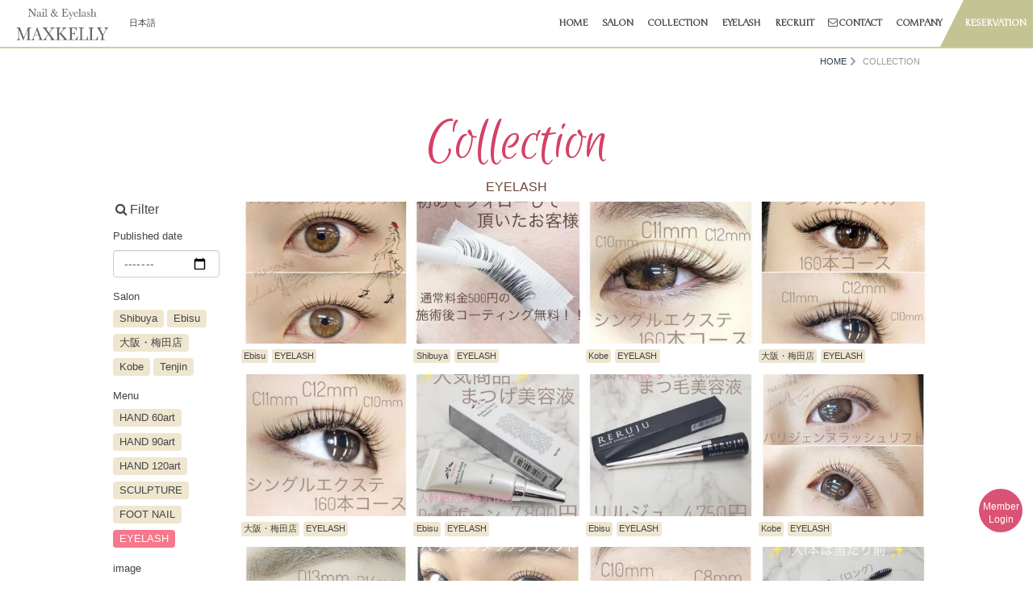

--- FILE ---
content_type: text/html; charset=UTF-8
request_url: http://maxkelly.jp/en/collection/tags/eyelash/17
body_size: 55973
content:
<!doctype html>
<html itemtype="http://schema.org/WebPage" lang="en">
<head prefix="og: http://ogp.me/ns#">
<!-- Google tag (gtag.js) -->
<script async src="https://www.googletagmanager.com/gtag/js?id=G-DXJQBCC4N9"></script>
<script>
  window.dataLayer = window.dataLayer || [];
  function gtag(){dataLayer.push(arguments);}
  gtag('js', new Date());

  gtag('config', 'G-DXJQBCC4N9');
</script>
<title>Collection | Maxkelly, the elegant nail and eyelash extension salon based in shibuya, kobe, osaka & fukuoka.</title>
<link href="//fonts.googleapis.com/css?family=Cormorant+Infant|Junge|Euphoria+Script|Ruthie" rel="stylesheet">

<meta name="description" content="MAX KELLY shibuya, kobe, osaka & fukuoka." />
<meta name="google-site-verification" content="I48l2VbBIhh0avls8Fsyc5oF2KOrMOnhTgYo8n94f6w" />

<link rel="canonical" href="http://maxkelly.jp/" />
<link rel="shortcut icon" href="/assets/img/favicon.ico" />
<meta property="og:title" content="Maxkelly, the elegant nail and eyelash extension salon based in shibuya, kobe, osaka & fukuoka." />
<meta property="og:type" content="website" />
<meta property="og:url" content="http://maxkelly.jp/" />
<meta property="og:image" content="/assets/img/OGP.jp" />
<meta property="og:image:width" content="1200" />
<meta property="og:image:height" content="630" />
<meta property="og:site_name" content="Maxkelly, the elegant nail and eyelash extension salon based in shibuya, kobe, osaka & fukuoka." />
<meta property="fb:admins" content="100005686146694" />
<meta property="fb:app_id" content="144241299100188" />
<meta property="og:description" content="MAXKELLY, Nail &amp; Eyelash beauty salon, places importance to serve life-style of ladies with busy da-to-day schedule. 
Our staff,  well-informed with the latest technology and trend, will recommend nails and eye design to match your preference and personality.
It is possible to get simultaneous treatment of nails and eyelashes between any of our stores nation wide.
Please feel free to contact us on any question or clarification. 
                " />
<meta name="twitter:card" content="summary" />
<meta name="twitter:title" content="Maxkelly, the elegant nail and eyelash extension salon based in shibuya, kobe, osaka & fukuoka." />
<meta name="twitter:description" content="MAXKELLY, Nail &amp; Eyelash beauty salon, places importance to serve life-style of ladies with busy da-to-day schedule. 
Our staff,  well-informed with the latest technology and trend, will recommend nails and eye design to match your preference and personality.
It is possible to get simultaneous treatment of nails and eyelashes between any of our stores nation wide.
Please feel free to contact us on any question or clarification. 
                " />
<meta name="twitter:image" content="/assets/img/OGP.jp" />
<meta itemprop="image" content="/assets/img/OGP.jp" />
<meta name="viewport" content="width=device-width, initial-scale=1" />
<link href="https://maxcdn.bootstrapcdn.com/bootstrap/3.3.7/css/bootstrap.min.css" rel="stylesheet">
<link href="https://maxcdn.bootstrapcdn.com/font-awesome/4.7.0/css/font-awesome.min.css" rel="stylesheet">
<link href="/assets/css/reset.css" rel="stylesheet">
<link href="/assets/css/breadcrumbs.css" rel="stylesheet">
<link rel="stylesheet" href="https://cdnjs.cloudflare.com/ajax/libs/drawer/3.2.2/css/drawer.min.css">
<link rel="stylesheet" href="/assets/js/bootstrap-datepicker/css/bootstrap-datepicker3.min.css" />
<link rel="stylesheet" href="https://cdnjs.cloudflare.com/ajax/libs/Swiper/4.2.0/css/swiper.min.css">
<link rel="stylesheet" href="/assets/css/style.css?20240911">
<script src="https://cdnjs.cloudflare.com/ajax/libs/jquery/2.2.4/jquery.min.js"></script>
</head>
<body class="drawer drawer--left">
  <header role="banner" class="site-header">
    <button type="button" class="drawer-toggle drawer-hamburger">
      <span class="sr-only">toggle navigation</span>
      <span class="drawer-hamburger-icon"></span>
    </button>
    <h1><a href="/en/"><img src="/assets/img/logo.png" alt="Nail&Eyelash MAXKELLY" title="Nail&Eyelash MAXKELLY" /></a></h1>
    <nav class="lang-menu">
      <ul>
                <li class="jp"><a href="/collection/tags/eyelash/17">日本語</a></li>
              </ul>
    </nav>
    <nav class="site-menu drawer-nav" role="navigation">
      <ul class="drawer-menu">
        <li><a href="/en/" class="active">HOME</a></li>
        <li data-toggle="dropdown"><a data-toggle="dropdown" style="cursor: pointer;">SALON</a>
          <ul class="dropdown-menu" role="menu">
            <li role="presentation"><a href="/en/shibuya/" onclick="location.href='/en/shibuya/'">FREEVE MAXKELLY SHIBUYA</a></li>
            <li role="presentation"><a href="/en/ebisu/" onclick="location.href='/en/ebisu/'">MAXKELLY EBISU</a></li>
            <li role="presentation"><a href="/en/umeda/" onclick="location.href='/en/umeda/'">MAXKELLY OSAKA</a></li>
            <li role="presentation"><a href="/en/kobe/" onclick="location.href='/en/kobe/'">MAXKELLY KOBE</a></li>
            <li role="presentation"><a href="/en/tenjin/" onclick="location.href='/en/tenjin/'">MAXKELLY FUKUOKA</a></li>
            <li role="presentation"><a href="/en/london/" onclick="location.href='/en/london/'">BAROQUE MAXKELLY LONDON</a></li>
            <li role="presentation"><a href="http://www.mmstudionyc.com/" onclick="location.href='http://www.mmstudionyc.com/'">M<span style="font-family:serif;">&</span>M studio nyc MAXKELLY</a></li>
          </ul>
        </li>
        <li data-toggle="dropdown"><a data-toggle="dropdown" style="cursor: pointer;">COLLECTION</a>
          <ul class="dropdown-menu" role="menu">
                    <li role="presentation"><a href="/en/collection/tags/proposal"onclick="location.href='/en/collection/tags/proposal'">HAND 60art</a></li>
                    <li role="presentation"><a href="/en/collection/tags/design"onclick="location.href='/en/collection/tags/design'">HAND 90art</a></li>
                    <li role="presentation"><a href="/en/collection/tags/art"onclick="location.href='/en/collection/tags/art'">HAND 120art</a></li>
                    <li role="presentation"><a href="/en/collection/tags/sculpture"onclick="location.href='/en/collection/tags/sculpture'">SCULPTURE</a></li>
                    <li role="presentation"><a href="/en/collection/tags/foot"onclick="location.href='/en/collection/tags/foot'">FOOT NAIL</a></li>
                    <li role="presentation"><a href="/en/collection/tags/eyelash"onclick="location.href='/en/collection/tags/eyelash'">EYELASH</a></li>
              </ul>
        </li>
        <li><a href="/en/eyelash/">EYELASH</a></li>
        <li data-toggle="dropdown" style="position: relative;"><a data-toggle="dropdown" style="cursor: pointer;">RECRUIT</a>
          <ul class="dropdown-menu contact-nav" role="menu">
            <li role="presentation"><a href="https://relax-job.com/job/B5446869?keywords=%E3%83%9E%E3%83%83%E3%82%AF%E3%82%B9%E3%82%B1%E3%83%AA%E3%83%BC" target="_blank" onclick="location.href='https://relax-job.com/job/B5446869?keywords=%E3%83%9E%E3%83%83%E3%82%AF%E3%82%B9%E3%82%B1%E3%83%AA%E3%83%BC'">NAIL STAFF(ネイリスト)</a></li>
            <li role="presentation"><a href="https://relax-job.com/job/B8975005?keywords=%E3%83%9E%E3%83%83%E3%82%AF%E3%82%B9%E3%82%B1%E3%83%AA%E3%83%BC" target="_blank" onclick="location.href='https://relax-job.com/job/B8975005?keywords=%E3%83%9E%E3%83%83%E3%82%AF%E3%82%B9%E3%82%B1%E3%83%AA%E3%83%BC'">EYE STAFF(アイリスト)</a></li>
          </ul>
        </li>
        <li data-toggle="dropdown" style="position: relative;"><a data-toggle="dropdown" style="cursor: pointer;"><i class="fa fa-envelope-o" aria-hidden="true"></i> CONTACT</a>
          <ul class="dropdown-menu contact-nav" role="menu">
            <li role="presentation"><a href="/en/customer_support/" onclick="location.href='/en/customer_support/'">CUSTOMER SUPPORT</a></li>
          </ul>
        </li>
                <li class="pc"><a href="/en/company/" class="active">COMPANY</a></li>
        <li data-toggle="dropdown"><a class="reservation" data-toggle="dropdown" style="cursor: pointer;">RESERVATION</a>
          <ul class="dropdown-menu reservation-nav" role="menu">
            <li role="presentation"><a href="/en/reservation/#shibuya" onclick="location.href='/en/reservation/#shibuya'">FREEVE MAXKELLY SHIBUYA</a></li>
            <li role="presentation"><a href="/en/reservation/#ebisu" onclick="location.href='/en/reservation/#ebisu'">MAXKELLY EBISU</a></li>
            <li role="presentation"><a href="/en/reservation/#umeda" onclick="location.href='/en/reservation/#umeda'">MAXKELLY OSAKA</a></li>
            <li role="presentation"><a href="/en/reservation/#kobe" onclick="location.href='/en/reservation/#kobe'">MAXKELLY KOBE</a></li>
            <li role="presentation"><a href="/en/reservation/#tenjin" onclick="location.href='/en/reservation/#tenjin'">MAXKELLY FUKUOKA</a></li>
            <li role="presentation"><a href="/en/reservation/#london" onclick="location.href='/en/reservation/#london'">BAROQUE MAXKELLY LONDON</a></li>
          </ul>
        </li>
        <li class="sp"><a href="/en/company/" class="active">COMPANY</a></li>
      </ul>
    </nav>
  </header>

  
  <div class="content">

    <div class="site-content">
      <div class="container">
        <nav class="breadcrumb">
          <ol class="cd-breadcrumb custom-separator">
            <li><a href="/en/">HOME</a></li>
            <li class="current"><em>COLLECTION</em></a></li>
          </ol>
        </nav>
        <div class="row">
          <h1 style="margin-top:2.0rem;">Collection</h1>
           <p class="collection-pictures-word">EYELASH</p>
         </div>
        <div class="row" style="position:relative;">
          <div class="col-md-10 col-md-push-2">
            <a class="search-btn" href="#search" style="display:none;position:absolute;top:0px;left:-5px;z-index:1000;background:rgba(247,119,140,.8);color:#fff!important;font-size:1.2rem;padding:.3rem .6rem;border-radius: 0 8px 8px 0;">
              <i class="fa fa-search fa-fw" aria-hidden="true"></i><br /><span style="font-size:.7rem;">検索</span>
            </a>
             <div class="row row-eq-height collection-pictures">
                                                              <div class="col-6 col-sm-4 col-md-3">
                <a data-toggle="modal" data-target="#sampleModal" class="picture" data-number="0" style="cursor: pointer;background-image:url('https://cdn.maxkelly.jp/4944/tb-79966a5a-09c1-4488-8fd2-b23769939135.jpeg')">
                </a>
                                <ul class="tagList">
                    <li>Ebisu</li><li>EYELASH</li>
                  </ul> 
              </div>
                                                              <div class="col-6 col-sm-4 col-md-3">
                <a data-toggle="modal" data-target="#sampleModal" class="picture" data-number="1" style="cursor: pointer;background-image:url('https://cdn.maxkelly.jp/4943/tb-a5f8d8b8-746d-4e98-b683-14a4964868a5.jpeg')">
                </a>
                                <ul class="tagList">
                    <li>Shibuya</li><li>EYELASH</li>
                  </ul> 
              </div>
                                                              <div class="col-6 col-sm-4 col-md-3">
                <a data-toggle="modal" data-target="#sampleModal" class="picture" data-number="2" style="cursor: pointer;background-image:url('https://cdn.maxkelly.jp/4942/tb-989e63c4-5e73-4656-8e71-7cf83fa452cb.jpeg')">
                </a>
                                <ul class="tagList">
                    <li>Kobe</li><li>EYELASH</li>
                  </ul> 
              </div>
                                                              <div class="col-6 col-sm-4 col-md-3">
                <a data-toggle="modal" data-target="#sampleModal" class="picture" data-number="3" style="cursor: pointer;background-image:url('https://cdn.maxkelly.jp/4940/tb-2a62002a-0cdf-40d9-b87a-244fcb371639.jpeg')">
                </a>
                                <ul class="tagList">
                    <li>大阪・梅田店</li><li>EYELASH</li>
                  </ul> 
              </div>
                                                              <div class="col-6 col-sm-4 col-md-3">
                <a data-toggle="modal" data-target="#sampleModal" class="picture" data-number="4" style="cursor: pointer;background-image:url('https://cdn.maxkelly.jp/4939/tb-8464688d-460c-4951-8297-edbd8c973a71.jpeg')">
                </a>
                                <ul class="tagList">
                    <li>大阪・梅田店</li><li>EYELASH</li>
                  </ul> 
              </div>
                                                              <div class="col-6 col-sm-4 col-md-3">
                <a data-toggle="modal" data-target="#sampleModal" class="picture" data-number="5" style="cursor: pointer;background-image:url('https://cdn.maxkelly.jp/4941/tb-c34f04bc-8a8c-4664-8992-481e07f5811b.jpeg')">
                </a>
                                <ul class="tagList">
                    <li>Ebisu</li><li>EYELASH</li>
                  </ul> 
              </div>
                                                              <div class="col-6 col-sm-4 col-md-3">
                <a data-toggle="modal" data-target="#sampleModal" class="picture" data-number="6" style="cursor: pointer;background-image:url('https://cdn.maxkelly.jp/4938/tb-40567b03-b09c-4ea4-9539-c421e9510e00.jpeg')">
                </a>
                                <ul class="tagList">
                    <li>Ebisu</li><li>EYELASH</li>
                  </ul> 
              </div>
                                                              <div class="col-6 col-sm-4 col-md-3">
                <a data-toggle="modal" data-target="#sampleModal" class="picture" data-number="7" style="cursor: pointer;background-image:url('https://cdn.maxkelly.jp/4894/tb-64c97ffc-a4d3-4ec9-a8c1-e2f82399825b.jpeg')">
                </a>
                                <ul class="tagList">
                    <li>Kobe</li><li>EYELASH</li>
                  </ul> 
              </div>
                                                              <div class="col-6 col-sm-4 col-md-3">
                <a data-toggle="modal" data-target="#sampleModal" class="picture" data-number="8" style="cursor: pointer;background-image:url('https://cdn.maxkelly.jp/4815/tb-a9431fd0-f733-4d7b-8705-d2f098955f68.jpeg')">
                </a>
                                <ul class="tagList">
                    <li> Tenjin</li><li>EYELASH</li>
                  </ul> 
              </div>
                                                              <div class="col-6 col-sm-4 col-md-3">
                <a data-toggle="modal" data-target="#sampleModal" class="picture" data-number="9" style="cursor: pointer;background-image:url('https://cdn.maxkelly.jp/4814/tb-849f000b-0915-4160-9dda-44e0292d86ae.jpeg')">
                </a>
                                <ul class="tagList">
                    <li>Ebisu</li><li>EYELASH</li>
                  </ul> 
              </div>
                                                              <div class="col-6 col-sm-4 col-md-3">
                <a data-toggle="modal" data-target="#sampleModal" class="picture" data-number="10" style="cursor: pointer;background-image:url('https://cdn.maxkelly.jp/4813/tb-0c78f3d9-c53a-4850-9322-bbccc59f96a5.jpeg')">
                </a>
                                <ul class="tagList">
                    <li>Shibuya</li><li>EYELASH</li>
                  </ul> 
              </div>
                                                              <div class="col-6 col-sm-4 col-md-3">
                <a data-toggle="modal" data-target="#sampleModal" class="picture" data-number="11" style="cursor: pointer;background-image:url('https://cdn.maxkelly.jp/4812/tb-cb4fb673-95bc-4f2a-be02-a6c8e6e26095.jpeg')">
                </a>
                                <ul class="tagList">
                    <li>Ebisu</li><li>EYELASH</li>
                  </ul> 
              </div>
                                                              <div class="col-6 col-sm-4 col-md-3">
                <a data-toggle="modal" data-target="#sampleModal" class="picture" data-number="12" style="cursor: pointer;background-image:url('https://cdn.maxkelly.jp/4811/tb-7e175b47-a812-496a-aa6a-32644a8da3a3.jpeg')">
                </a>
                                <ul class="tagList">
                    <li>Ebisu</li><li>EYELASH</li>
                  </ul> 
              </div>
                                                              <div class="col-6 col-sm-4 col-md-3">
                <a data-toggle="modal" data-target="#sampleModal" class="picture" data-number="13" style="cursor: pointer;background-image:url('https://cdn.maxkelly.jp/4810/tb-709fcb91-b222-46c0-9e47-a2e867132b5a.jpeg')">
                </a>
                                <ul class="tagList">
                    <li>Ebisu</li><li>EYELASH</li>
                  </ul> 
              </div>
                                                              <div class="col-6 col-sm-4 col-md-3">
                <a data-toggle="modal" data-target="#sampleModal" class="picture" data-number="14" style="cursor: pointer;background-image:url('https://cdn.maxkelly.jp/4795/tb-92b6a472-abfa-4d64-ae71-d642be872349.jpeg')">
                </a>
                                <ul class="tagList">
                    <li>大阪・梅田店</li><li>EYELASH</li>
                  </ul> 
              </div>
                                                              <div class="col-6 col-sm-4 col-md-3">
                <a data-toggle="modal" data-target="#sampleModal" class="picture" data-number="15" style="cursor: pointer;background-image:url('https://cdn.maxkelly.jp/4794/tb-f584f5c4-f6e3-4b40-bc76-781e979d2b2c.jpeg')">
                </a>
                                <ul class="tagList">
                    <li>Shibuya</li><li>EYELASH</li>
                  </ul> 
              </div>
                                                              <div class="col-6 col-sm-4 col-md-3">
                <a data-toggle="modal" data-target="#sampleModal" class="picture" data-number="16" style="cursor: pointer;background-image:url('https://cdn.maxkelly.jp/4793/tb-1693f487-a3a4-4f8a-a7fa-251036ab471b.jpeg')">
                </a>
                                <ul class="tagList">
                    <li>Ebisu</li><li>EYELASH</li>
                  </ul> 
              </div>
                                                              <div class="col-6 col-sm-4 col-md-3">
                <a data-toggle="modal" data-target="#sampleModal" class="picture" data-number="17" style="cursor: pointer;background-image:url('https://cdn.maxkelly.jp/4792/tb-8c2f350b-abea-4a97-9aae-0c5b63dbcaf4.jpeg')">
                </a>
                                <ul class="tagList">
                    <li>Ebisu</li><li>EYELASH</li>
                  </ul> 
              </div>
                                                              <div class="col-6 col-sm-4 col-md-3">
                <a data-toggle="modal" data-target="#sampleModal" class="picture" data-number="18" style="cursor: pointer;background-image:url('https://cdn.maxkelly.jp/4768/tb-b0ffa6ae-794d-4fec-a9f6-9b403f2bab12.jpeg')">
                </a>
                                <ul class="tagList">
                    <li> Tenjin</li><li>EYELASH</li>
                  </ul> 
              </div>
                                                              <div class="col-6 col-sm-4 col-md-3">
                <a data-toggle="modal" data-target="#sampleModal" class="picture" data-number="19" style="cursor: pointer;background-image:url('https://cdn.maxkelly.jp/4729/tb-c9cfebf4-0a32-4514-98b9-ef3e27b8cbf8.jpeg')">
                </a>
                                <ul class="tagList">
                    <li>Ebisu</li><li>EYELASH</li>
                  </ul> 
              </div>
                </div>
              <div class="row" id="search">
              <div class="col-sm-12">
                            <nav class="pagerfanta pagination-nav">
                 <ul class="pagination"><li class="prev"><a href="/en/collection/tags/eyelash/16" rel="prev"><</a></li><li><a href="/en/collection/tags/eyelash">1</a></li><li class="disabled"><span>&hellip;</span></li><li><a href="/en/collection/tags/eyelash/14">14</a></li><li><a href="/en/collection/tags/eyelash/15">15</a></li><li><a href="/en/collection/tags/eyelash/16">16</a></li><li class="active"><span>17 <span class="sr-only">(current)</span></span></li><li><a href="/en/collection/tags/eyelash/18">18</a></li><li><a href="/en/collection/tags/eyelash/19">19</a></li><li><a href="/en/collection/tags/eyelash/20">20</a></li><li class="disabled"><span>&hellip;</span></li><li><a href="/en/collection/tags/eyelash/24">24</a></li><li class="next"><a href="/en/collection/tags/eyelash/18" rel="next">></a></li></ul>
              </nav>
               
              </div>
            </div>
          </div>
          <div class="col-md-2 col-md-pull-10" style="position:relative;">
            <form id="filterForm" method="get" action="/en/collection">
            <div class="search-box">
              <h3 style="font: inherit;"><i class="fa fa-search fa-fw" aria-hidden="true"></i>Filter</h3>
              <h4>Published date</h4>
              <div class="form-group" style="margin-top:8px;">
                <input type="month" name="publish" class="form-control" id="yearMonth" pattern="[0-9]{4}-[0-9]{2}" min="2015-09" value="">
              </div>
              <h4>Salon</h4>
              <div class="inline-group">
                    <label class="checkbox">
                    <input class="checkbox-inline tags_18" data-tags="tags_18" id="tags_18" name="tags['salon'][]" type="radio" value="shibuya" />
                  <span class="check-btn"><i class="fa fa-check"></i>Shibuya</span>
                </label>
                    <label class="checkbox">
                    <input class="checkbox-inline tags_19" data-tags="tags_19" id="tags_19" name="tags['salon'][]" type="radio" value="ebisu" />
                  <span class="check-btn"><i class="fa fa-check"></i>Ebisu</span>
                </label>
                    <label class="checkbox">
                    <input class="checkbox-inline tags_20" data-tags="tags_20" id="tags_20" name="tags['salon'][]" type="radio" value="umeda" />
                  <span class="check-btn"><i class="fa fa-check"></i>大阪・梅田店</span>
                </label>
                    <label class="checkbox">
                    <input class="checkbox-inline tags_21" data-tags="tags_21" id="tags_21" name="tags['salon'][]" type="radio" value="kobe" />
                  <span class="check-btn"><i class="fa fa-check"></i>Kobe</span>
                </label>
                    <label class="checkbox">
                    <input class="checkbox-inline tags_22" data-tags="tags_22" id="tags_22" name="tags['salon'][]" type="radio" value="tenjin" />
                  <span class="check-btn"><i class="fa fa-check"></i> Tenjin</span>
                </label>
                  </div>
                                          <h4>Menu</h4>
            <div class="inline-group">
              <label class="checkbox">
                <input class="checkbox-inline tags_4" data-tags="tags_4" id="tags_restaurant_4" name="tags[menu][]" type="radio" value="proposal" />
                <span class="check-btn"><i class="fa fa-check"></i>HAND 60art</span>
              </label>
                              <label class="checkbox">
                <input class="checkbox-inline tags_5" data-tags="tags_5" id="tags_restaurant_5" name="tags[menu][]" type="radio" value="design" />
                <span class="check-btn"><i class="fa fa-check"></i>HAND 90art</span>
              </label>
                              <label class="checkbox">
                <input class="checkbox-inline tags_6" data-tags="tags_6" id="tags_restaurant_6" name="tags[menu][]" type="radio" value="art" />
                <span class="check-btn"><i class="fa fa-check"></i>HAND 120art</span>
              </label>
                              <label class="checkbox">
                <input class="checkbox-inline tags_9" data-tags="tags_9" id="tags_restaurant_9" name="tags[menu][]" type="radio" value="sculpture" />
                <span class="check-btn"><i class="fa fa-check"></i>SCULPTURE</span>
              </label>
                              <label class="checkbox">
                <input class="checkbox-inline tags_8" data-tags="tags_8" id="tags_restaurant_8" name="tags[menu][]" type="radio" value="foot" />
                <span class="check-btn"><i class="fa fa-check"></i>FOOT NAIL</span>
              </label>
                              <label class="checkbox">
                <input class="checkbox-inline tags_23" data-tags="tags_23" id="tags_restaurant_23" name="tags[menu][]" type="radio" value="eyelash" />
                <span class="check-btn"><i class="fa fa-check"></i>EYELASH</span>
              </label>
                                    </div>
                            <h4>image</h4>
            <div class="inline-group">
              <label class="checkbox">
                <input class="checkbox-inline tags_11" data-tags="tags_11" id="tags_restaurant_11" name="tags[keyword][]" type="checkbox" value="cute" />
                <span class="check-btn"><i class="fa fa-check"></i>Cute</span>
              </label>
                              <label class="checkbox">
                <input class="checkbox-inline tags_12" data-tags="tags_12" id="tags_restaurant_12" name="tags[keyword][]" type="checkbox" value="elegant" />
                <span class="check-btn"><i class="fa fa-check"></i>Elegant</span>
              </label>
                              <label class="checkbox">
                <input class="checkbox-inline tags_13" data-tags="tags_13" id="tags_restaurant_13" name="tags[keyword][]" type="checkbox" value="cool" />
                <span class="check-btn"><i class="fa fa-check"></i>Cool</span>
              </label>
                              <label class="checkbox">
                <input class="checkbox-inline tags_25" data-tags="tags_25" id="tags_restaurant_25" name="tags[keyword][]" type="checkbox" value="simple" />
                <span class="check-btn"><i class="fa fa-check"></i>Simple</span>
              </label>
                                    </div>
                            <h4>color</h4>
            <div class="inline-group">
              <label class="checkbox">
                <input class="checkbox-inline tags_27" data-tags="tags_27" id="tags_restaurant_27" name="tags[color][]" type="checkbox" value="pink" />
                <span class="check-btn"><i class="fa fa-check"></i>Pink</span>
              </label>
                              <label class="checkbox">
                <input class="checkbox-inline tags_28" data-tags="tags_28" id="tags_restaurant_28" name="tags[color][]" type="checkbox" value="beige" />
                <span class="check-btn"><i class="fa fa-check"></i>Beige</span>
              </label>
                              <label class="checkbox">
                <input class="checkbox-inline tags_29" data-tags="tags_29" id="tags_restaurant_29" name="tags[color][]" type="checkbox" value="red" />
                <span class="check-btn"><i class="fa fa-check"></i>Red</span>
              </label>
                              <label class="checkbox">
                <input class="checkbox-inline tags_30" data-tags="tags_30" id="tags_restaurant_30" name="tags[color][]" type="checkbox" value="white" />
                <span class="check-btn"><i class="fa fa-check"></i>White</span>
              </label>
                              <label class="checkbox">
                <input class="checkbox-inline tags_31" data-tags="tags_31" id="tags_restaurant_31" name="tags[color][]" type="checkbox" value="black" />
                <span class="check-btn"><i class="fa fa-check"></i>Black</span>
              </label>
                              <label class="checkbox">
                <input class="checkbox-inline tags_32" data-tags="tags_32" id="tags_restaurant_32" name="tags[color][]" type="checkbox" value="gray" />
                <span class="check-btn"><i class="fa fa-check"></i>Gray</span>
              </label>
                              <label class="checkbox">
                <input class="checkbox-inline tags_33" data-tags="tags_33" id="tags_restaurant_33" name="tags[color][]" type="checkbox" value="blue" />
                <span class="check-btn"><i class="fa fa-check"></i>Blue</span>
              </label>
                              <label class="checkbox">
                <input class="checkbox-inline tags_34" data-tags="tags_34" id="tags_restaurant_34" name="tags[color][]" type="checkbox" value="green" />
                <span class="check-btn"><i class="fa fa-check"></i>Green</span>
              </label>
                              <label class="checkbox">
                <input class="checkbox-inline tags_35" data-tags="tags_35" id="tags_restaurant_35" name="tags[color][]" type="checkbox" value="yellow" />
                <span class="check-btn"><i class="fa fa-check"></i>Yellow</span>
              </label>
                              <label class="checkbox">
                <input class="checkbox-inline tags_36" data-tags="tags_36" id="tags_restaurant_36" name="tags[color][]" type="checkbox" value="purple" />
                <span class="check-btn"><i class="fa fa-check"></i>Purple</span>
              </label>
                              <label class="checkbox">
                <input class="checkbox-inline tags_37" data-tags="tags_37" id="tags_restaurant_37" name="tags[color][]" type="checkbox" value="brown" />
                <span class="check-btn"><i class="fa fa-check"></i>Brown</span>
              </label>
                                    </div>
                            <h4>Scene</h4>
            <div class="inline-group">
              <label class="checkbox">
                <input class="checkbox-inline tags_39" data-tags="tags_39" id="tags_restaurant_39" name="tags[scene][]" type="checkbox" value="spring" />
                <span class="check-btn"><i class="fa fa-check"></i>Spring</span>
              </label>
                              <label class="checkbox">
                <input class="checkbox-inline tags_40" data-tags="tags_40" id="tags_restaurant_40" name="tags[scene][]" type="checkbox" value="summer" />
                <span class="check-btn"><i class="fa fa-check"></i>Summer</span>
              </label>
                              <label class="checkbox">
                <input class="checkbox-inline tags_41" data-tags="tags_41" id="tags_restaurant_41" name="tags[scene][]" type="checkbox" value="fall" />
                <span class="check-btn"><i class="fa fa-check"></i>Fall</span>
              </label>
                              <label class="checkbox">
                <input class="checkbox-inline tags_42" data-tags="tags_42" id="tags_restaurant_42" name="tags[scene][]" type="checkbox" value="winter" />
                <span class="check-btn"><i class="fa fa-check"></i>Winter</span>
              </label>
                              <label class="checkbox">
                <input class="checkbox-inline tags_43" data-tags="tags_43" id="tags_restaurant_43" name="tags[scene][]" type="checkbox" value="flower" />
                <span class="check-btn"><i class="fa fa-check"></i>Flower</span>
              </label>
                              <label class="checkbox">
                <input class="checkbox-inline tags_44" data-tags="tags_44" id="tags_restaurant_44" name="tags[scene][]" type="checkbox" value="marine" />
                <span class="check-btn"><i class="fa fa-check"></i>Marine</span>
              </label>
                              <label class="checkbox">
                <input class="checkbox-inline tags_45" data-tags="tags_45" id="tags_restaurant_45" name="tags[scene][]" type="checkbox" value="halloween" />
                <span class="check-btn"><i class="fa fa-check"></i>Halloween</span>
              </label>
                              <label class="checkbox">
                <input class="checkbox-inline tags_46" data-tags="tags_46" id="tags_restaurant_46" name="tags[scene][]" type="checkbox" value="christmas" />
                <span class="check-btn"><i class="fa fa-check"></i>Christmas</span>
              </label>
                              <label class="checkbox">
                <input class="checkbox-inline tags_47" data-tags="tags_47" id="tags_restaurant_47" name="tags[scene][]" type="checkbox" value="valentine" />
                <span class="check-btn"><i class="fa fa-check"></i>Valentine</span>
              </label>
                              <label class="checkbox">
                <input class="checkbox-inline tags_48" data-tags="tags_48" id="tags_restaurant_48" name="tags[scene][]" type="checkbox" value="bridal" />
                <span class="check-btn"><i class="fa fa-check"></i>Bridal</span>
              </label>
                              <label class="checkbox">
                <input class="checkbox-inline tags_49" data-tags="tags_49" id="tags_restaurant_49" name="tags[scene][]" type="checkbox" value="office" />
                <span class="check-btn"><i class="fa fa-check"></i>Office</span>
              </label>
                              <label class="checkbox">
                <input class="checkbox-inline tags_50" data-tags="tags_50" id="tags_restaurant_50" name="tags[scene][]" type="checkbox" value="trend" />
                <span class="check-btn"><i class="fa fa-check"></i>Trend</span>
              </label>
                        </div>
              <a class="btn" id="filterBtn" data-target="filterForm">Search</a>
            </div>
            </form>
          </div>
        </div>
      </div>
    </div>
    
    <p id="pageTop"><a href="#"><i class="fa fa-chevron-up"></i></a></p>
        <div id="loginBtn"><a href="/en/login">Member<br />Login</a></div>
            <footer class="site-footer">
      <div class="container">
        <div class="row">
          <div class="col-6 col-md-3">
            <h3><a href="/en/shibuya/">SALON</a></h3>
            <nav>
              <ul>
                <li><a href="/en/shibuya/">FREEVE MAXKELLY SHIBUYA</a></li>
                <li><a href="/en/ebisu/">MAXKELLY EBISU</a></li>
                <li><a href="/en/umeda/">MAXKELLY OSAKA</a></li>
                <li><a href="/en/kobe/">MAXKELLY KOBE</a></li>
                <li><a href="/en/tenjin/">MAXKELLY FUKUOKA</a></li>
                <li><a href="/en/london/">BAROQUE MAXKELLY LONDON</a></li>
                <li><a href="http://www.mmstudionyc.com/">M<span style="font-family:serif;">&</span>M studio nyc MAXKELLY</a></li>
              </ul>
            </nav>
          </div>
          <div class="col-6 col-md-3">
            <h3><a href="/en/reservation/">RESERVATION</a></h3>
            <nav>
              <ul class="reservation-nav">
                <li><a href="/en/reservation/#shibuya">FREEVE MAXKELLY SHIBUYA</a></li>
                <li><a href="/en/reservation/#ebisu">MAXKELLY EBISU</a></li>
                <li><a href="/en/reservation/#umeda">MAXKELLY OSAKA</a></li>
                <li><a href="/en/reservation/#kobe">MAXKELLY KOBE</a></li>
                <li><a href="/en/reservation/#tenjin">MAXKELLY FUKUOKA</a></li>
                <li><a href="/en/reservation/#london">BAROQUE MAXKELLY LONDON</a></li>
              </ul>
            </nav>
          </div>
          <div class="col-6 col-md-3">
            <h3><a href="/en/collection">COLLECTION</a></h3>
            <nav>
              <ul>
                    <li><a href="/en/collection/tags/proposal">HAND 60art</a></li>
                    <li><a href="/en/collection/tags/design">HAND 90art</a></li>
                    <li><a href="/en/collection/tags/art">HAND 120art</a></li>
                    <li><a href="/en/collection/tags/sculpture">SCULPTURE</a></li>
                    <li><a href="/en/collection/tags/foot">FOOT NAIL</a></li>
                    <li><a href="/en/collection/tags/eyelash">EYELASH</a></li>
                  </ul>
            </nav>
          </div>
          <div class="col-6 col-md-3">
            <h3><a href="/en/eyelash/">EYELASH</a></h3>
            <h3 style="padding-top:.2rem"><a href="https://relax-job.com/job/B5446869?keywords=%E3%83%9E%E3%83%83%E3%82%AF%E3%82%B9%E3%82%B1%E3%83%AA%E3%83%BC" target="_blank">RECRUIT</a></h3>
            <nav>
              <ul class="reservation-nav">
                <li><a href="https://relax-job.com/job/B5446869?keywords=%E3%83%9E%E3%83%83%E3%82%AF%E3%82%B9%E3%82%B1%E3%83%AA%E3%83%BC" target="_blank">NAIL STAFF(ネイリスト)</a></li>
                <li><a href="https://relax-job.com/job/B8975005?keywords=%E3%83%9E%E3%83%83%E3%82%AF%E3%82%B9%E3%82%B1%E3%83%AA%E3%83%BC" target="_blank">EYE STAFF(アイリスト)</a></li>
              </ul>
            </nav>
            <h3 style="padding-top:.2rem"><a href="/en/customer_support/">CONTACT</a></h3>
            <h3 style="padding-top:.2rem"><a href="/en/company/">COMPANY</a></h3>
          </div>
        </div>
        <div class="row">
          <div class="copyright">&copy; Maxkelly</div>
        </div>
      </div>
    </footer>
  </div>
  <div class="drawer-overlay drawer-toggle"></div>
<div class="modal fade" id="sampleModal" tabindex="-1">
  <div class="modal-dialog">
    <div class="modal-content" style="max-width:720px;">
      <div class="modal-header">
        <button type="button" class="close" data-dismiss="modal"><span>×</span></button>
        <h4 class="modal-title"></h4>
      </div>
      <div class="modal-body">
        <!-- Slider main container -->
        <div class="swiper-container">
            <!-- Additional required wrapper -->
            <div class="swiper-wrapper">
                <div class="swiper-slide">
                <div class="post">
                  <div class="image">
                                                                <figure style="cursor: pointer;background-image:url('https://cdn.maxkelly.jp/4944/79966a5a-09c1-4488-8fd2-b23769939135.jpeg')">
                      <!--img src="/4944/79966a5a-09c1-4488-8fd2-b23769939135.jpeg" alt=""-->
                    </figure>
                  </div>
                                </div>
              </div>
                <div class="swiper-slide">
                <div class="post">
                  <div class="image">
                                                                <figure style="cursor: pointer;background-image:url('https://cdn.maxkelly.jp/4943/a5f8d8b8-746d-4e98-b683-14a4964868a5.jpeg')">
                      <!--img src="/4943/a5f8d8b8-746d-4e98-b683-14a4964868a5.jpeg" alt=""-->
                    </figure>
                  </div>
                                </div>
              </div>
                <div class="swiper-slide">
                <div class="post">
                  <div class="image">
                                                                <figure style="cursor: pointer;background-image:url('https://cdn.maxkelly.jp/4942/989e63c4-5e73-4656-8e71-7cf83fa452cb.jpeg')">
                      <!--img src="/4942/989e63c4-5e73-4656-8e71-7cf83fa452cb.jpeg" alt=""-->
                    </figure>
                  </div>
                                </div>
              </div>
                <div class="swiper-slide">
                <div class="post">
                  <div class="image">
                                                                <figure style="cursor: pointer;background-image:url('https://cdn.maxkelly.jp/4940/2a62002a-0cdf-40d9-b87a-244fcb371639.jpeg')">
                      <!--img src="/4940/2a62002a-0cdf-40d9-b87a-244fcb371639.jpeg" alt=""-->
                    </figure>
                  </div>
                                </div>
              </div>
                <div class="swiper-slide">
                <div class="post">
                  <div class="image">
                                                                <figure style="cursor: pointer;background-image:url('https://cdn.maxkelly.jp/4939/8464688d-460c-4951-8297-edbd8c973a71.jpeg')">
                      <!--img src="/4939/8464688d-460c-4951-8297-edbd8c973a71.jpeg" alt=""-->
                    </figure>
                  </div>
                                </div>
              </div>
                <div class="swiper-slide">
                <div class="post">
                  <div class="image">
                                                                <figure style="cursor: pointer;background-image:url('https://cdn.maxkelly.jp/4941/c34f04bc-8a8c-4664-8992-481e07f5811b.jpeg')">
                      <!--img src="/4941/c34f04bc-8a8c-4664-8992-481e07f5811b.jpeg" alt=""-->
                    </figure>
                  </div>
                                </div>
              </div>
                <div class="swiper-slide">
                <div class="post">
                  <div class="image">
                                                                <figure style="cursor: pointer;background-image:url('https://cdn.maxkelly.jp/4938/40567b03-b09c-4ea4-9539-c421e9510e00.jpeg')">
                      <!--img src="/4938/40567b03-b09c-4ea4-9539-c421e9510e00.jpeg" alt=""-->
                    </figure>
                  </div>
                                </div>
              </div>
                <div class="swiper-slide">
                <div class="post">
                  <div class="image">
                                                                <figure style="cursor: pointer;background-image:url('https://cdn.maxkelly.jp/4894/64c97ffc-a4d3-4ec9-a8c1-e2f82399825b.jpeg')">
                      <!--img src="/4894/64c97ffc-a4d3-4ec9-a8c1-e2f82399825b.jpeg" alt=""-->
                    </figure>
                  </div>
                                </div>
              </div>
                <div class="swiper-slide">
                <div class="post">
                  <div class="image">
                                                                <figure style="cursor: pointer;background-image:url('https://cdn.maxkelly.jp/4815/a9431fd0-f733-4d7b-8705-d2f098955f68.jpeg')">
                      <!--img src="/4815/a9431fd0-f733-4d7b-8705-d2f098955f68.jpeg" alt=""-->
                    </figure>
                  </div>
                                </div>
              </div>
                <div class="swiper-slide">
                <div class="post">
                  <div class="image">
                                                                <figure style="cursor: pointer;background-image:url('https://cdn.maxkelly.jp/4814/849f000b-0915-4160-9dda-44e0292d86ae.jpeg')">
                      <!--img src="/4814/849f000b-0915-4160-9dda-44e0292d86ae.jpeg" alt=""-->
                    </figure>
                  </div>
                                </div>
              </div>
                <div class="swiper-slide">
                <div class="post">
                  <div class="image">
                                                                <figure style="cursor: pointer;background-image:url('https://cdn.maxkelly.jp/4813/0c78f3d9-c53a-4850-9322-bbccc59f96a5.jpeg')">
                      <!--img src="/4813/0c78f3d9-c53a-4850-9322-bbccc59f96a5.jpeg" alt=""-->
                    </figure>
                  </div>
                                </div>
              </div>
                <div class="swiper-slide">
                <div class="post">
                  <div class="image">
                                                                <figure style="cursor: pointer;background-image:url('https://cdn.maxkelly.jp/4812/cb4fb673-95bc-4f2a-be02-a6c8e6e26095.jpeg')">
                      <!--img src="/4812/cb4fb673-95bc-4f2a-be02-a6c8e6e26095.jpeg" alt=""-->
                    </figure>
                  </div>
                                </div>
              </div>
                <div class="swiper-slide">
                <div class="post">
                  <div class="image">
                                                                <figure style="cursor: pointer;background-image:url('https://cdn.maxkelly.jp/4811/7e175b47-a812-496a-aa6a-32644a8da3a3.jpeg')">
                      <!--img src="/4811/7e175b47-a812-496a-aa6a-32644a8da3a3.jpeg" alt=""-->
                    </figure>
                  </div>
                                </div>
              </div>
                <div class="swiper-slide">
                <div class="post">
                  <div class="image">
                                                                <figure style="cursor: pointer;background-image:url('https://cdn.maxkelly.jp/4810/709fcb91-b222-46c0-9e47-a2e867132b5a.jpeg')">
                      <!--img src="/4810/709fcb91-b222-46c0-9e47-a2e867132b5a.jpeg" alt=""-->
                    </figure>
                  </div>
                                </div>
              </div>
                <div class="swiper-slide">
                <div class="post">
                  <div class="image">
                                                                <figure style="cursor: pointer;background-image:url('https://cdn.maxkelly.jp/4795/92b6a472-abfa-4d64-ae71-d642be872349.jpeg')">
                      <!--img src="/4795/92b6a472-abfa-4d64-ae71-d642be872349.jpeg" alt=""-->
                    </figure>
                  </div>
                                </div>
              </div>
                <div class="swiper-slide">
                <div class="post">
                  <div class="image">
                                                                <figure style="cursor: pointer;background-image:url('https://cdn.maxkelly.jp/4794/f584f5c4-f6e3-4b40-bc76-781e979d2b2c.jpeg')">
                      <!--img src="/4794/f584f5c4-f6e3-4b40-bc76-781e979d2b2c.jpeg" alt=""-->
                    </figure>
                  </div>
                                </div>
              </div>
                <div class="swiper-slide">
                <div class="post">
                  <div class="image">
                                                                <figure style="cursor: pointer;background-image:url('https://cdn.maxkelly.jp/4793/1693f487-a3a4-4f8a-a7fa-251036ab471b.jpeg')">
                      <!--img src="/4793/1693f487-a3a4-4f8a-a7fa-251036ab471b.jpeg" alt=""-->
                    </figure>
                  </div>
                                </div>
              </div>
                <div class="swiper-slide">
                <div class="post">
                  <div class="image">
                                                                <figure style="cursor: pointer;background-image:url('https://cdn.maxkelly.jp/4792/8c2f350b-abea-4a97-9aae-0c5b63dbcaf4.jpeg')">
                      <!--img src="/4792/8c2f350b-abea-4a97-9aae-0c5b63dbcaf4.jpeg" alt=""-->
                    </figure>
                  </div>
                                </div>
              </div>
                <div class="swiper-slide">
                <div class="post">
                  <div class="image">
                                                                <figure style="cursor: pointer;background-image:url('https://cdn.maxkelly.jp/4768/b0ffa6ae-794d-4fec-a9f6-9b403f2bab12.jpeg')">
                      <!--img src="/4768/b0ffa6ae-794d-4fec-a9f6-9b403f2bab12.jpeg" alt=""-->
                    </figure>
                  </div>
                                </div>
              </div>
                <div class="swiper-slide">
                <div class="post">
                  <div class="image">
                                                                <figure style="cursor: pointer;background-image:url('https://cdn.maxkelly.jp/4729/c9cfebf4-0a32-4514-98b9-ef3e27b8cbf8.jpeg')">
                      <!--img src="/4729/c9cfebf4-0a32-4514-98b9-ef3e27b8cbf8.jpeg" alt=""-->
                    </figure>
                  </div>
                                </div>
              </div>
              </div>
         
            <!-- If we need navigation buttons -->
            <div class="swiper-button-prev"></div>
            <div class="swiper-button-next"></div>
        
        </div>
      </div>
      <div class="modal-footer">
      </div>
    </div>
  </div>
</div>

<script src="https://maxcdn.bootstrapcdn.com/bootstrap/3.3.7/js/bootstrap.min.js"></script>
<script src="https://cdnjs.cloudflare.com/ajax/libs/iScroll/5.2.0/iscroll.min.js"></script>
<!-- drawer.js -->
<script src="https://cdnjs.cloudflare.com/ajax/libs/drawer/3.2.2/js/drawer.min.js"></script>
<script src="/assets/js/jquery.tada.js"></script>
<script src="/assets/js/jquery.smoothState.min.js"></script>
<script src="/assets/js/app.js"></script>
<!--[if lt IE 9]>
<script src="/assets/js/html5shiv.js"></script>
<![endif]-->
<script>
$(function() {
  $('.drawer').drawer();

  // ヘッダーのスクロールアニメーション
  window.isTop = true;

  $(window).scroll(function () {
    if($(this).scrollTop() > 60) {
      $('header.site-header').addClass('is-scroll');
      $('nav.site-menu').addClass('is-scroll');
    }else{
      $('header.site-header').removeClass('is-scroll');
      $('nav.site-menu').removeClass('is-scroll');
    }
  });

  var topBtn=$('#pageTop');
  topBtn.hide();
   
  $(window).scroll(function(){
    if($(this).scrollTop()>80){
      topBtn.fadeIn();
    }else{
      topBtn.fadeOut();
    } 
  });
   
  topBtn.click(function(){
    $('body,html').animate(
    {
      scrollTop: 0
    },500);
    return false;
  });

  Tada.setup({
    delay: 100,
      callback: function( i_element ) {
        $( i_element ).addClass( "loaded" );
      }
    });

  $(".ready").tada();

  $('.effect > *').css("opacity","0");

  $(window).on('load scroll', function() {
    effectMove();
  });

  function effectMove(){
    $(".effect").each(function(){
      var imgPos = $(this).offset().top;   
      var scroll = $(window).scrollTop();
      var windowHeight = $(window).height();
      if (scroll > imgPos - windowHeight + windowHeight/5){
        $(" > *",this).css("opacity","1" );
        $(" > *",this).css("margin-top","0.3928571375em" );
      }
    });
  }

  effectMove();
});
</script>
<script src="https://cdnjs.cloudflare.com/ajax/libs/Swiper/4.2.0/js/swiper.min.js"></script>
<script src="/assets/js/bootstrap-datepicker/js/bootstrap-datepicker.min.js"></script>
<script src="/assets/js/bootstrap-datepicker/locales/bootstrap-datepicker.ja.min.js"></script>
<script>
$(function() {

  var i = document.createElement("input");
  i.setAttribute("type", "month");

  if(i.type === "text"){
    $('#yearMonth').datepicker({
      format: 'yyyy-mm',
      language: 'ja',
      autoclose: true,
      minViewMode: 'months',
      startDate: '2015-09',
      endDate: '0d'
    });
  }else{
    var currentDate = new Date();
    var current = currentDate.getFullYear() + "-" + ('00' + (currentDate.getMonth()+1)).slice(-2);
    $('#yearMonth').attr('max',current);
  }

  
  $('.picture').on('show.bs.modal', function (e) {

  });

  var mySwiper;
  $('#sampleModal').on('show.bs.modal', function (e) {
    var button = $(e.relatedTarget);
    var cntNumber = button.data('number');

    mySwiper = new Swiper ('.swiper-container', {
      lazy: true,
      initialSlide: cntNumber,
      slidesPerView: 1,
      effect: 'coverflow',
      centeredSlides: true,
      spaceBetween: 30,
      navigation: {
        nextEl: '.swiper-button-next',
        prevEl: '.swiper-button-prev',
      },
    });
  });

  $('#sampleModal').on('hidden.bs.modal', function (e) {
    $('.swiper-container').css('visibility','hidden');
  });
  
  $('#sampleModal').on('shown.bs.modal', function (e) {
    mySwiper.update();
    $('.swiper-container').css('visibility','visible');
  });


  $(window).scroll(function() {
    if($(window).width() > 767){
      $(".search-box").each(function(){
        var menuTopMargin = 67;
        var parentY = $(this).parent().parent().parent().offset().top;
        var parentH = $(this).parent().parent().parent().height() - 100;
        var targetScrollValue = parentY - menuTopMargin;
        var wScrollvalue = $(window).scrollTop();
        var obj = {};

        if($(this).height() >= (parentH+100)){
            obj = {
              position: "relative",
              top: "auto"
            };
        }else{
          if(wScrollvalue > targetScrollValue){
            if(wScrollvalue > (parentY + parentH) - (menuTopMargin +$(this).height()) ){
              obj = {
                position: "absolute",
                top: parentH - $(this).height() + menuTopMargin
              };
            }else{
              obj = {
                position: "fixed",
                top: menuTopMargin
              };
            }
          }else{
            obj = {
              position: "absolute",
              top: "0"
            };
          }
        }
        $(this).css(obj); //cssを適用。
      });
    }
  });

  $(window).scroll(function() {
    $(".search-btn").each(function(){
      var menuTopMargin = 67;
      var parentY = $(this).parent().offset().top;
      var parentH = $(this).parent().height() - 100;
      var targetScrollValue = parentY - menuTopMargin;
      var wScrollvalue = $(window).scrollTop();
      var obj = {};
      if(wScrollvalue > targetScrollValue){
        if(wScrollvalue > (parentY + parentH) - (menuTopMargin +$(this).height()) ){
          obj = {
            position: "absolute",
            top: parentH - $(this).height()
          };
        }else{
          obj = {
            position: "fixed",
            top: menuTopMargin
          };
        }
      }else{
        obj = {
          position: "absolute",
          top: "0"
        };
      }
      $(this).css(obj); //cssを適用。
    });
  });

  $('#filterBtn').on('click', function(e){
    var target = $(this).data('target');
    var tags = new Array();
    var publish =  "";
    var url = $('#' + target).attr('action');
    var path = "";
    $('#' + target +' input:checked').each(function(i, el){
      if(tags.indexOf($(this).val()) == -1){
        tags.push($(this).val());
      }
    });
    publish = $('#' + target +' input[name=publish]').val();
    if(tags.length > 0){
      path += "/tags/" + tags.join('+');
    }
    if(publish != ""){
      path += "?publish=" + publish;
    }
    if(path != ""){
      location.href = url + path;
    }else{

    }

  });

  var cats = ['23'];
  for(i=0;i<cats.length;i++){
    $('input.tags_'+ cats[i]).prop('checked',true);
  }

  var salonchecked = $("input[name=tags\\[\\'salon\\'\\]\\[\\]]:checked").val();
  $("input[name=tags\\[\\'salon\\'\\]\\[\\]]").click(function(){
      if($(this).val() == salonchecked) {
          $(this).prop('checked', false);
          salonchecked = false;
      } else {
          salonchecked = $(this).val();
      }
  });

  var menuchecked = $("input[name=tags\\[menu\\]\\[\\]]:checked").val();
  $("input[name=tags\\[menu\\]\\[\\]]").click(function(){
      if($(this).val() == menuchecked) {
          $(this).prop('checked', false);
          menuchecked = false;
      } else {
          menuchecked = $(this).val();
      }
  });

});
</script>
</body>
</html>








--- FILE ---
content_type: text/css
request_url: http://maxkelly.jp/assets/css/style.css?20240911
body_size: 68086
content:
@charset "UTF-8";
/*
$font-color-base: rgba(69,44,10,0.8);
$font-color-dark: rgba(69,44,10,0.9);
$border-color-base: rgba(69,44,10,0.5);*/
/**********************************************************　　　　　
  Tag rules
***********************************************************/
* {
  margin: 0;
  padding: 0;
}

html {
  font-size: 100%;
  /*font-family: "Helvetica Neue",Helvetica,"Hiragino Kaku Gothic Pro","ヒラギノ角ゴ Pro W3","メイリオ",Meiryo,"ＭＳ Ｐゴシック","Lucida Grande","Lucida Sans Unicode",Arial,Verdana,sans-serif;*/
  font-family: "Lucida Grande", "Lucida Sans Unicode", "Hiragino Kaku Gothic Pro", "ヒラギノ角ゴ Pro W3", "メイリオ", Meiryo, "ＭＳ Ｐゴシック", "Lucida Grande", "Lucida Sans Unicode", Arial, Verdana, sans-serif;
  /*background-color: #272427;*/
  background-color: #fff;
}

body {
  /*background-color: #272427;*/
  background-color: #fff;
  overflow-x: hidden;
  color: #444;
  font-weight: 300;
  letter-spacing: 0;
}

a {
  color: #cc4688;
}

a:hover {
  color: rgb(247, 119, 140) !important;
}

a:link, a:visited {
  text-decoration: none;
}

table {
  margin: 0 auto;
  width: 100%;
  max-width: 914px;
  border-collapse: collapse;
}

table td, table th {
  padding: 0.5rem;
  border-bottom: 1px solid #ececda;
  font-size: 0.9rem;
  line-height: 1.5;
}

table th {
  background-color: #ececda;
  border-bottom: 1px solid #fff;
  white-space: nowrap;
}

table td {
  background-color: #fdfcf6;
}

table tr:last-child td {
  border-bottom: 1px solid #fff;
}

@media only screen and (max-width: 768px) {
  table td, table th {
    /*    display: block;
        border:none;*/
    font-size: 0.8rem;
  }
  .col-sm-1, .col-sm-10, .col-sm-11, .col-sm-12, .col-sm-2, .col-sm-3, .col-sm-4, .col-sm-5, .col-sm-6, .col-sm-7, .col-sm-8, .col-sm-9 {
    width: 99.9%;
  }
}
.ready {
  opacity: 0;
}

.loaded {
  opacity: 1;
  transition: all 300ms cubic-bezier(0.445, 0.05, 0.55, 0.95) 10ms;
}

.effect > * {
  opacity: 0;
  margin-top: 3.928571375em;
  transition: 0.8s;
  transition-delay: 0.4s;
}
.effect > *:first-child {
  transition: 0.8s;
  transition-delay: 0s;
}

.btn {
  display: block;
  color: #fff;
  border-radius: 4px !important;
  box-shadow: 0 1px 3px 0 rgba(96, 96, 36, 0.4);
  font-family: "Cormoscssrant Infant", serif;
  font-size: 20px;
  font-weight: bold;
  line-height: 1.2rem;
  text-align: center;
  background: rgb(247, 119, 140);
}
.btn:hover {
  background: rgba(247, 119, 140, 0.7);
  color: #fff !important;
}
.btn.jp {
  font-size: 1.1rem;
  font-weight: normal;
  font-family: "Hiragino Kaku Gothic Pro", "ヒラギノ角ゴ Pro W3", "メイリオ", Meiryo, "ＭＳ Ｐゴシック", sans-serif;
}

.spbr {
  display: none;
}

.pcbr {
  display: inline-block;
}

@media only screen and (max-width: 767px) {
  .spbr {
    display: inline-block;
  }
  .pcbr {
    display: none;
  }
}
/**********************************************************　　　　　
  Header
***********************************************************/
header.site-header h1 {
  position: fixed;
  z-index: 1000;
  width: 100%;
  height: 60px;
  opacity: 0.85;
  background: rgb(255, 255, 255);
  border-bottom: 2px solid #C3C394;
  color: #fff;
  font-size: 22px;
  line-height: 1;
  font-weight: bold;
  text-align: left;
  padding-left: 20px;
}
header.site-header h1 span {
  display: block;
  font-size: 12px;
  margin: 0;
  padding: 13px 0 2px;
}
header.site-header h1 img {
  margin-top: 10px;
  width: auto;
  height: 40px;
}
header.site-header nav .pc {
  display: inline-block !important;
}
header.site-header nav .sp {
  display: none !important;
}
header.site-header nav.lang-menu {
  /*display: none;*/
  position: fixed;
  top: 8px;
  left: 160px;
  z-index: 1001;
  height: 40px;
}
header.site-header nav.lang-menu ul {
  /*      &:before{
          content: "\f0ac";
          font-size: .7rem;
          line-height: 40px;
          font-family: FontAwesome;
        }*/
}
header.site-header nav.lang-menu ul li {
  display: inline-block;
  font-size: 0.75rem;
  font-family: "Junge", serif;
  font-weight: 700;
  color: #444;
  line-height: 40px;
}
header.site-header nav.lang-menu ul li.jp {
  font-size: 0.7rem;
  font-weight: normal;
  font-family: "Hiragino Kaku Gothic Pro", "ヒラギノ角ゴ Pro W3", "メイリオ", Meiryo, "ＭＳ Ｐゴシック", sans-serif;
}
header.site-header nav.lang-menu ul li:before {
  content: " | ";
}
header.site-header nav.lang-menu ul li:first-child:before {
  content: "";
}
header.site-header nav.lang-menu ul li a {
  /*color: $font-color-light;*/
  color: #444;
  display: inline-block;
}
header.site-header nav.lang-menu ul li span:before {
  content: "\f00c";
  font-size: 0.7rem;
  line-height: 40px;
  font-family: FontAwesome;
}

header.site-header.is-scroll {
  height: 40px;
  z-index: 1000;
}
header.site-header.is-scroll h1 {
  font-size: 18px;
  height: 40px;
}
header.site-header.is-scroll h1 span {
  font-size: 10px;
  padding: 7px 0 1px;
}
header.site-header.is-scroll h1 img {
  margin-top: 7px;
  width: auto;
  height: 24px;
}
header.site-header.is-scroll nav.lang-menu {
  top: 0px;
}
header.site-header.is-scroll .drawer-hamburger {
  padding-top: 6px;
  padding-bottom: 20px;
}
header.site-header.is-scroll .drawer-hamburger .drawer-hamburger-icon:after {
  top: 8px;
}
header.site-header.is-scroll .drawer-hamburger .drawer-hamburger-icon:before {
  top: -8px;
}

@media only screen and (max-width: 991px) {
  header.site-header h1 {
    text-align: center;
  }
  header.site-header nav.lang-menu {
    left: auto !important;
    right: 10px;
  }
  header.site-header nav .pc {
    display: none !important;
  }
  header.site-header nav .sp {
    display: block !important;
  }
}
/**********************************************************　　　　　
  MainMenu
***********************************************************/
nav.site-menu.drawer-nav {
  background-color: #272427;
  z-index: 1003;
}
nav.site-menu.drawer-nav li {
  display: block;
}
nav.site-menu.drawer-nav li a {
  line-height: 40px;
  padding: 0 8px;
  font-size: 0.75rem;
  font-family: "Junge", serif;
  font-weight: 700;
  letter-spacing: -0.6px;
  color: #fff;
  display: block;
}
nav.site-menu.drawer-nav li a.reservation {
  color: #fff !important;
  background-color: #ec6ba9;
  font-weight: 500;
}
nav.site-menu.drawer-nav li a.reservation:hover {
  color: #fff !important;
  background-color: #fc88dc;
}
nav.site-menu.drawer-nav li .dropdown-menu {
  position: relative;
  border: none;
  width: 100%;
  float: none;
  margin: -5px 0 0 10px;
  background-color: rgba(0, 0, 0, 0);
  box-shadow: none;
}
nav.site-menu.drawer-nav li .dropdown-menu li {
  float: none;
  display: block;
  background-color: rgba(0, 0, 0, 0);
}
nav.site-menu.drawer-nav li .dropdown-menu li a {
  line-height: 40px;
  font-weight: 600;
  background-color: rgba(0, 0, 0, 0);
}
nav.site-menu.drawer-nav li .dropdown-menu.contact-nav {
  float: none;
}

@media only screen and (min-width: 991px) {
  nav.site-menu.drawer-nav {
    position: fixed;
    z-index: 2000;
    top: -2px;
    left: auto !important;
    right: 0;
    width: auto;
    height: auto;
    background-color: rgba(0, 0, 0, 0);
  }
  nav.site-menu.drawer-nav li {
    float: left;
    display: inline-block;
  }
  nav.site-menu.drawer-nav li.open {
    height: 360px;
  }
  nav.site-menu.drawer-nav li a {
    line-height: 60px;
    padding: 0 3px;
    font-size: 0.7rem;
    font-weight: 700;
    letter-spacing: -1px;
    color: #444;
    display: block;
  }
  nav.site-menu.drawer-nav li a.reservation {
    font-weight: 700;
    background-color: #C3C394;
    position: relative;
    margin-left: 20px;
    padding-left: 0px;
  }
  nav.site-menu.drawer-nav li a.reservation:after {
    content: "";
    position: absolute;
    top: 0;
    left: -30px;
    width: 0;
    height: 0;
    border-bottom: 60px solid #C3C394;
    border-left: 30px solid transparent;
  }
  nav.site-menu.drawer-nav li a.reservation:hover {
    color: #fff !important;
    background-color: rgba(195, 195, 148, 0.7);
  }
  nav.site-menu.drawer-nav li a.reservation:hover:after {
    border-bottom: 60px solid rgba(195, 195, 148, 0.7);
  }
  nav.site-menu.drawer-nav li a.reservation + .dropdown-menu {
    left: auto;
    right: 0;
  }
  nav.site-menu.drawer-nav li a.reservation + .dropdown-menu li {
    background-color: #b4b488;
  }
  nav.site-menu.drawer-nav li a.reservation + .dropdown-menu li a {
    color: #fff !important;
    font-weight: 700;
  }
  nav.site-menu.drawer-nav li a.reservation + .dropdown-menu li a:hover {
    color: #fff !important;
    background-color: rgba(195, 195, 148, 0.7);
  }
  nav.site-menu.drawer-nav li .dropdown-menu {
    z-index: 9999;
    position: absolute;
    top: 60px;
    left: 60px;
    width: auto;
    margin: 0;
    padding: 0;
    border: none;
    background-color: rgba(0, 0, 0, 0);
    box-shadow: 0 2px 4px rgba(0, 0, 0, 0.2);
  }
  nav.site-menu.drawer-nav li .dropdown-menu li {
    float: none;
    display: block;
    background-color: #fff;
  }
  nav.site-menu.drawer-nav li .dropdown-menu li a {
    line-height: 40px;
    background-color: rgba(0, 0, 0, 0);
  }
  nav.site-menu.drawer-nav li .dropdown-menu.contact-nav {
    left: 0;
  }
  nav.site-menu.drawer-nav.is-scroll .dropdown-menu {
    top: 40px;
  }
  .drawer-hamburger {
    display: none;
  }
}
@media only screen and (min-width: 1091px) {
  nav.site-menu.drawer-nav li a {
    padding: 0 5px;
  }
}
@media only screen and (min-width: 1191px) {
  nav.site-menu.drawer-nav li a {
    line-height: 60px;
    padding: 0 9px;
    font-size: 0.75rem;
    font-weight: 700;
    letter-spacing: -1px;
    color: #444;
    display: block;
  }
}
.drawer-hamburger {
  z-index: 1005;
}

.drawer-hamburger-icon {
  margin-top: 12px;
}

.drawer-hamburger-icon, .drawer-hamburger-icon:after, .drawer-hamburger-icon:before {
  background-color: #444;
}

.drawer-overlay {
  z-index: 1002;
}

nav.site-menu.is-scroll li a {
  line-height: 40px;
}
nav.site-menu.is-scroll li a.reservation:after {
  left: -20px;
  border-bottom: 40px solid #C3C394;
  border-left: 20px solid transparent;
}
nav.site-menu.is-scroll li a.reservation:hover:after {
  border-left: 20px solid transparent;
  border-bottom: 40px solid rgba(195, 195, 148, 0.7);
}

@media only screen and (max-width: 768px) {
  nav.site-menu.is-scroll li a {
    line-height: 40px;
  }
}
/**********************************************************　　　　　
  content
***********************************************************/
.content {
  position: relative;
  height: 100%;
  z-index: 900;
}

.site-content {
  padding: 30px 1rem 30px;
  background-color: #fff;
  z-index: 9997;
}
.site-content .container {
  margin: 0 auto;
  max-width: 1030px;
}
.site-content .container figure > img {
  width: 100%;
}
.site-content .container h1 {
  margin: 0 1rem 2rem;
  /*font-family: 'Marcellus SC',san-serif;*/
  font-family: "Euphoria Script", cursive;
  /*font-family: 'Ruthie', cursive;*/
  font-size: 4.8rem;
  line-height: 1;
  text-align: center;
}
.site-content .container .row > h1 {
  margin: 0 1rem 2rem;
  /*font-family: 'Marcellus SC',san-serif;*/
  font-family: "Euphoria Script", cursive;
  /*font-family: 'Ruthie', cursive;*/
  font-size: 4.8rem;
  line-height: 1;
  text-align: center;
  color: #D64165;
}
.site-content .container h2 {
  margin: 1rem 0;
  /*font-family: 'Marcellus SC',san-serif;*/
  font-family: "Euphoria Script", cursive;
  /*font-family: 'Ruthie', cursive;*/
  font-size: 3rem;
  color: #D64165;
}
.site-content .container h3 {
  margin: 1rem 0;
  /*font-family: 'Marcellus SC',san-serif;*/
  font-family: "Euphoria Script", cursive;
  /*font-family: 'Ruthie', cursive;*/
  font-size: 1.8rem;
  line-height: 1;
  text-align: center;
}
.site-content .container p {
  line-height: 2;
}
.site-content .container hr {
  margin: 4rem 0;
}

.breadcrumb {
  padding: 32px 0 0 0;
  margin-bottom: 0;
  background: none;
  letter-spacing: 0;
}
.breadcrumb .cd-breadcrumb li > * {
  font-size: 0.7rem !important;
}

.cd-breadcrumb li::after, .cd-multi-steps li::after {
  display: inline-block;
  content: "»";
  margin: 0 0em !important;
  color: #959fa5;
}

.noresult {
  text-align: center;
  width: 84%;
}

@media only screen and (max-width: 991px) {
  .cd-breadcrumb, .cd-multi-steps {
    text-align: left !important;
  }
  .site-content > .container .row > h1 {
    margin: 0 1rem 1rem;
    font-size: 3.6rem;
  }
  .site-content > .container h2 {
    margin-top: 0;
    font-size: 2.7rem;
  }
  .site-content > .container p {
    font-size: 0.9rem;
    line-height: 1.7;
  }
}
@media only screen and (max-width: 767px) {
  .site-content {
    padding: 30px 0 2rem;
  }
  .site-content > .container h2 {
    text-align: center;
  }
  .site-content > .container p {
    padding: 0 0 1rem;
    font-size: 0.8rem;
    text-align: center;
  }
  .site-content > .container hr {
    margin: 2rem 0;
  }
  .noresult {
    text-align: center;
    width: 100%;
  }
}
.row-eq-height {
  display: flex;
  flex-wrap: wrap;
  /*margin: 0 -5px;*/
  margin: 0;
}

@media only screen and (min-width: 768px) {
  .row-eq-height .col-sm-4 {
    width: 33.2%;
  }
  .row-eq-height .col-sm-5 {
    width: 41.5%;
  }
  .row-eq-height .col-sm-6 {
    width: 49.6%;
  }
  .row-eq-height .col-sm-7 {
    width: 58%;
  }
  .row-eq-height .col-sm-8 {
    width: 66.5%;
  }
}
@media only screen and (min-width: 991px) {
  .row-eq-height .col-md-3 {
    width: 24.9%;
  }
  .row-eq-height .col-md-4 {
    width: 33.2%;
  }
  .row-eq-height .col-md-6 {
    width: 49.6%;
  }
}
#pageTop {
  position: fixed;
  bottom: 10px;
  right: 20px;
  z-index: 9999;
}

#pageTop a {
  display: block;
  z-index: 9999;
  border-radius: 30px;
  width: 40px;
  height: 40px;
  background-color: rgba(64, 64, 64, 0.9);
  color: #fff !important;
  font-size: 18px;
  line-height: 40px;
  font-weight: bold;
  text-decoration: none;
  text-align: center;
}

#pageTop a:hover {
  text-decoration: none;
  opacity: 0.7;
}

#loginBtn {
  position: fixed;
  bottom: 60px;
  right: 13px;
  z-index: 9999;
}

#loginBtn a {
  display: block;
  z-index: 9999;
  border-radius: 30px;
  width: 54px;
  height: 54px;
  padding-top: 14px;
  background-color: rgba(214, 65, 101, 0.9);
  color: #fff !important;
  font-size: 12px;
  line-height: 16px;
  font-weight: normal;
  text-decoration: none;
  text-align: center;
}

#loginBtn a:hover {
  text-decoration: none;
  opacity: 0.7;
}

/**********************************************************　　　　　
  footer
***********************************************************/
footer.site-footer {
  font-size: 0.8rem;
  background: #272427;
  padding: 10px 0 0.8rem;
}
footer.site-footer a {
  display: inline-block;
  padding: 0.2rem 0.5rem;
  color: #fff;
}
footer.site-footer h3 {
  font-size: 0.9rem;
  line-height: 1;
  padding: 1rem 1rem 0.3rem;
}
footer.site-footer nav {
  padding: 0 1rem 1rem;
  text-align: left;
}
footer.site-footer nav li {
  padding: 0 0 0.3rem 0.5rem;
}
footer.site-footer nav li a {
  color: rgba(255, 255, 255, 0.8);
}
footer.site-footer .copyright {
  padding: 0.5rem 1rem 0.3rem;
  color: #fff;
  text-align: right;
}

@media only screen and (max-width: 991px) {
  footer.site-footer a {
    padding: 0.2rem 0;
  }
  footer.site-footer h3 {
    font-size: 0.8rem;
    padding: 0.7rem 0rem 0.2rem;
  }
  footer.site-footer nav {
    font-size: 0.65rem;
    padding: 0 0 0.5rem;
  }
  footer.site-footer nav li {
    padding-left: 0;
  }
  .col-6 {
    float: left;
    width: 49.6%;
  }
  .col-4 {
    float: left;
    width: 33.1%;
  }
}
/**********************************************************　　　　　
  Home
***********************************************************/
.mv {
  padding-top: 60px;
  background-color: #fff;
}

.news-list {
  margin: 0 15px 2rem;
}
.news-list li {
  display: table;
  width: 100%;
  padding: 0.5rem;
  border-bottom: 1px dashed #aaa;
}
.news-list li span {
  display: table-cell;
  vertical-align: top;
  font-size: 0.9rem;
  line-height: 1.5;
}
.news-list li span.date {
  width: 7rem;
}
.news-list li span a {
  color: #444;
}

.collection-list > div {
  padding-bottom: 20px;
  width: 100%;
}
.collection-list .thumbnail-box {
  display: block;
  background-color: #fff;
  box-shadow: 0 1px 4px rgba(64, 64, 40, 0.3);
  padding: 0 0 232px 0;
  width: 100%;
  height: 100%;
  position: relative;
  border: 1px solid #fff;
  border-radius: 0.5rem;
}
.collection-list .thumbnail-box h3 {
  margin: 0.8rem 0.6rem 0.2rem;
  padding-bottom: 0.2rem;
  font-size: 1.6rem;
  /*font-family: 'Euphoria Script', cursive;*/
  font-family: "Cormorant Infant", serif;
  letter-spacing: 0rem;
}
.collection-list .thumbnail-box p {
  font-size: 0.8rem;
  line-height: 1.4;
  padding: 0.2rem 0.8rem;
  text-align: left;
}
.collection-list .thumbnail-box .post {
  position: absolute;
  bottom: 3rem;
  left: 0;
  padding: 0 0.8rem;
  width: 100%;
  height: 180px;
}
.collection-list .thumbnail-box .post .pic {
  display: block;
  margin-bottom: 0.5rem;
  width: 100%;
  height: 180px;
  background-size: cover;
  background-position: center center;
}
.collection-list .thumbnail-box .post h4 {
  font-size: 0.9rem;
  font-weight: bold;
  text-align: center;
  padding: 0.5rem 0 0.2rem;
}
.collection-list .thumbnail-box .post p {
  padding: 0.2rem 0;
}
.collection-list .thumbnail-box a.btn {
  position: absolute;
  bottom: 0.5rem;
  left: 0.5rem;
  width: calc(100% - 1rem);
  display: block;
  color: #fff;
  border-radius: 0;
  box-shadow: none !important;
  font-family: "Cormorant Infant", serif;
  font-size: 20px;
  font-weight: bold;
  line-height: 1.2rem;
  text-align: center;
  background: rgb(247, 119, 140);
}
.collection-list .thumbnail-box a.btn:hover {
  background: rgba(247, 119, 140, 0.7);
  color: #fff !important;
}

.pagination-nav {
  text-align: center;
}

.banner-list {
  padding: 2rem 0 0;
}
.banner-list ul li {
  padding: 0.5rem 0;
  text-align: center;
}
.banner-list ul li img {
  max-width: 100%;
}

@media only screen and (max-width: 991px) {
  .news-list {
    margin: 0 15px 1rem;
  }
  .news-list li {
    display: block;
  }
  .news-list li span {
    display: block;
  }
  .news-list li span.date {
    width: 100%;
    margin-bottom: 0.2rem;
  }
}
/**********************************************************　　　　　
  Salon
***********************************************************/
.site-content > .container .row > h1.salon-name {
  font-family: Georgia, 游明朝, "Yu Mincho", YuMincho, "Hiragino Mincho ProN", HGS明朝E, メイリオ, Meiryo, serif;
  font-size: 2.8rem;
  line-height: 1.2;
  color: #444;
}
.site-content > .container .row > h1.salon-name span {
  font-size: 3.6rem;
  font-family: "Cormorant Infant", serif;
  line-height: 0.8;
}

nav.salon-nav {
  font-size: 0;
  margin: 0.5rem 0;
  padding: 0.5rem 0 0;
}
nav.salon-nav li {
  display: inline-block;
  margin: 0.3rem 1%;
  width: 47%;
}
nav.salon-nav li a.btn {
  display: block;
  color: #fff;
  border-radius: 0;
  font-size: 1rem;
  line-height: 2rem;
  text-align: center;
  background: rgb(247, 119, 140);
}
nav.salon-nav li a.btn:hover {
  background: rgba(247, 119, 140, 0.7);
  color: #fff !important;
}
nav.salon-nav li a.btn.reservation {
  background-color: rgb(195, 195, 148);
}
nav.salon-nav li a.btn.reservation:hover {
  color: #fff !important;
  background-color: rgba(195, 195, 148, 0.7);
}
nav.salon-nav.test li {
  width: 23%;
}

.site-content .sns-btn {
  position: fixed;
  top: 100px;
  left: 0;
  padding: 0;
  border-radius: 0 8px 8px 0;
  background: rgba(255, 255, 255, 0.92);
  z-index: 8999;
}

@media only screen and (max-width: 767px) {
  .site-content > .container .row > h1.salon-name {
    font-size: 2.2rem;
  }
  .site-content > .container .row > h1.salon-name span {
    font-size: 2.8rem;
  }
  .site-content .sns-btn {
    /*position: relative;*/
    top: auto !important;
    /*left:auto;*/
    bottom: 0;
    text-align: center;
    width: 100%;
    border-radius: 0;
  }
  .site-content .sns-btn ul {
    height: 50px;
    width: 153px;
    margin: 0 auto;
  }
  .site-content .sns-btn ul.col2 {
    width: 103px;
  }
  .site-content .sns-btn ul li {
    float: left;
    display: block;
    width: 50px;
  }
  .site-content .sns-btn.btm {
    position: relative;
    bottom: auto;
    margin-top: 10px;
  }
  nav.salon-nav li a.btn {
    font-size: 0.9rem;
    line-height: 1.8rem;
  }
  nav.salon-nav.test li {
    width: 47%;
  }
}
.stations {
  top: -36px;
}
.stations .map-btn-font {
  border-radius: 0 !important;
  box-shadow: none !important;
  background-color: rgba(247, 119, 140, 0.95);
  border: 0px;
  color: #fff;
  font-size: 1rem;
  font-weight: 400;
  line-height: 24px;
  border-left: 1px solid rgba(255, 255, 255, 0.8);
}
.stations .map-btn-font:first-child {
  border-left: none;
}
.stations .map-btn-font:hover, .stations .map-btn-font:active, .stations .map-btn-font.active {
  background-color: rgba(247, 119, 140, 0.8);
  color: #fff !important;
}

.site-content > .container .menu-title {
  position: relative;
  z-index: 501;
  margin-bottom: 0;
  padding: 0 2rem;
  font-family: "Cormorant Infant", serif;
  font-size: 2rem !important;
  color: #444;
  text-align: center;
  display: inline-block;
  background: #fff;
}
.site-content > .container .menu-box {
  z-index: 500;
  margin: -15px 0 2rem 0;
  position: relative;
  padding: 0 2rem 1rem;
  border-top: solid 1px rgba(69, 44, 10, 0.5);
  border-bottom: solid 1px rgba(69, 44, 10, 0.5);
  text-align: left !important;
}
.site-content > .container .menu-box:before, .site-content > .container .menu-box:after {
  content: "";
  position: absolute;
  top: -10px;
  width: 1px;
  height: calc(100% + 20px);
  background-color: #C3C394;
}
.site-content > .container .menu-box:before {
  left: 10px;
}
.site-content > .container .menu-box:after {
  right: 10px;
}
.site-content > .container .menu-box h3 {
  margin: 3rem 0 0;
  font-size: 0.95rem;
  font-weight: 200;
  text-align: left;
  line-height: 1.3;
  font-family: "Lucida Grande", "Lucida Sans Unicode", "Hiragino Kaku Gothic Pro", "ヒラギノ角ゴ Pro W3", "メイリオ", Meiryo, "ＭＳ Ｐゴシック", "Lucida Grande", "Lucida Sans Unicode", Arial, Verdana, sans-serif;
}
.site-content > .container .menu-box h3 span {
  font-family: "Euphoria Script", cursive;
  font-size: 1.8rem;
  color: #D64165;
}
.site-content > .container .menu-box h3 em {
  font-size: 1.3rem;
  display: inline-block;
  padding-top: 2px;
}
.site-content > .container .menu-box h4 {
  margin: 1.2rem 0 0.2rem;
  padding-left: 0.5rem;
  font-size: 1rem;
  color: #444;
  line-height: 1;
  text-align: left;
  position: relative;
  /*
        &:before{
          content: '';
          position: absolute;
          top: 40%;
          display: inline-block;
          width: .5rem;
          height: 5px;
          border-top: solid 1px #333;
          border-bottom: solid 1px #333;
        }
        &:before{
          left: 0;
        }*/
}
.site-content > .container .menu-box p {
  max-width: calc(100% - 2rem);
  margin: 0.2rem 0 0 0.5rem;
  padding: 0;
  font-size: 0.8rem;
  color: #444;
}
.site-content > .container .menu-box p.info {
  text-align: right;
  font-size: 0.7rem;
  color: #444;
}
.site-content > .container .menu-box p.info + table {
  margin-top: 1rem;
}
.site-content > .container .menu-box table {
  max-width: calc(100% - 2rem);
  margin: 0 0 0 0.5rem;
}
.site-content > .container .menu-box table td, .site-content > .container .menu-box table th {
  padding: 0.8rem 0 0.5rem;
  border: none;
  border-bottom: 1px dashed #C3C394;
  font-size: 0.8rem;
  line-height: 1.4;
}
.site-content > .container .menu-box table td {
  background-color: #fff;
  text-align: right;
  vertical-align: bottom;
  white-space: nowrap;
  color: #ca5688 !important;
}
.site-content > .container .menu-box table th {
  background-color: #fff;
  color: #444;
  white-space: normal;
}
.site-content > .container .menu-box table th span {
  display: block;
  padding: 0.2rem 0 0 0.5rem;
  font-size: 0.7rem;
  color: #444;
}

@media only screen and (max-width: 768px) {
  .site-content > .container .menu-box {
    padding: 0 1rem 1rem;
  }
  .site-content > .container .menu-box p {
    width: 100%;
    max-width: 100%;
    text-align: left;
    margin: 0.2rem 0 0 0;
  }
  .site-content > .container .menu-box p.info {
    text-align: left;
  }
  .site-content > .container .menu-box h3 {
    margin: 2rem 0 0;
    font-size: 1rem;
  }
  .site-content > .container .menu-box h4 {
    padding-left: 0;
    font-size: 0.9rem;
  }
  .site-content > .container .menu-box table {
    width: 100%;
    max-width: 100%;
    margin: 0;
  }
  .site-content > .container .menu-box table td, .site-content > .container .menu-box table th {
    display: table-cell;
    border-bottom: 1px dashed #ccc;
  }
}
@media only screen and (max-width: 767px) {
  .stations .map-btn-font {
    font-size: 0.75rem;
    overflow: hidden;
  }
}
.panel-default {
  border-color: #C3C394;
}
.panel-default > .panel-heading {
  color: #444;
  background-color: #fcfaf6;
  border-color: #C3C394;
}

.panel-default > .panel-heading + .panel-collapse > .panel-body {
  border-color: #C3C394;
}

.link-adjust:before {
  content: " ";
  display: block;
  padding-top: 40px;
}

/**********************************************************　　　　　
  reservation
***********************************************************/
.panel-group-reservation .panel {
  margin-bottom: 15px;
}
.panel-group-reservation .panel .panel-body h4 {
  position: relative;
  padding: 0.5rem 0.5rem 0;
  display: inline-block;
  font-size: 1.4rem;
  font-family: "Cormorant Infant", serif;
  background: #fff;
  z-index: 2;
}
.panel-group-reservation .panel .panel-body h4 + nav ul {
  z-index: 1;
  margin-top: -0.7rem;
  padding-top: 0.7rem;
  border-top: 1px solid #ccc;
}
.panel-group-reservation .panel .panel-body h4 + nav ul li {
  display: block;
  padding-left: 0;
}
.panel-group-reservation .panel .panel-body h4 + nav ul li a.btn {
  display: block;
  color: #fff;
  border-radius: 0;
  font-size: 1rem;
  line-height: 2rem;
  text-align: center;
  background: rgb(247, 119, 140);
}
.panel-group-reservation .panel .panel-body h4 + nav ul li a.btn.jp {
  font-size: 1rem;
}
.panel-group-reservation .panel .panel-body h4 + nav ul li a.btn:hover {
  background: rgba(247, 119, 140, 0.7);
  color: #fff !important;
}
.panel-group-reservation .panel .panel-body ul.reserve-app-btn {
  z-index: 1;
  margin-top: -0.5rem;
  padding-top: 0.3rem;
}
.panel-group-reservation .panel .panel-body ul.reserve-app-btn li {
  display: block;
  margin: 0.5rem 0 0.8rem;
  padding-left: 0;
}
.panel-group-reservation .panel .panel-body ul.reserve-app-btn li a.btn {
  display: block;
  color: #fff;
  border-radius: 0;
  background: rgb(247, 119, 140);
}
.panel-group-reservation .panel .panel-body ul.reserve-app-btn li a.btn:hover {
  background: rgba(247, 119, 140, 0.7);
  color: #fff !important;
}
.panel-group-reservation .panel .panel-body ul.reserve-app-btn li a.btn .reserve-app-table {
  position: relative;
  top: auto;
  left: auto;
  width: auto;
  display: table;
  margin: 0 auto;
}
.panel-group-reservation .panel .panel-body ul.reserve-app-btn li a.btn .reserve-app-table figure.reserve-app-cell {
  margin: 0;
  padding: 0;
  font-size: 0;
  line-height: 1;
  vertical-align: middle;
}
.panel-group-reservation .panel .panel-body ul.reserve-app-btn li a.btn .reserve-app-table figure.reserve-app-cell img {
  width: auto;
  margin: 0 10px 0 0;
  padding: 0;
  height: 64px;
  border-radius: 4px;
}
.panel-group-reservation .panel .panel-body ul.reserve-app-btn li a.btn .reserve-app-table .reserve-app-cell {
  position: relative;
  top: auto;
  left: auto;
  width: auto;
  display: table-cell;
  vertical-align: middle;
  text-align: left;
  font-size: 0.8rem;
  line-height: 1.4;
  white-space: normal;
}
.panel-group-reservation .panel .panel-body ul.reserve-app-btn li a.btn .reserve-app-table .reserve-app-cell em {
  font-size: 1rem;
  font-weight: bold;
}
.panel-group-reservation .panel .panel-body p {
  text-align: center;
  line-height: 1.5;
}

@media only screen and (max-width: 767px) {
  .panel-group-reservation .panel .panel-body h4 + nav ul li a.btn.jp {
    font-size: 0.85rem;
  }
}
/**********************************************************　　　　　
  COLLECTION
***********************************************************/
.site-content .container p.collection-pictures-word {
  margin-top: -2rem;
  color: #664633;
  text-align: center;
}

@media only screen and (max-width: 991px) {
  .site-content .container p.collection-pictures-word {
    margin-top: -1rem;
  }
}
.collection-cat {
  margin: 0 -15px !important;
  padding-bottom: 30px;
  text-align: left;
}
.collection-cat .col-6 {
  padding-right: 0;
  padding-left: 0;
}
.collection-cat .col-6 h2 {
  margin: 0 !important;
  font-size: 0 !important;
  line-height: 1;
  border: 1px solid #fff;
}
.collection-cat .col-6 h2 img {
  width: 100%;
  height: auto;
}
.collection-cat .col-6 h2 a:hover {
  opacity: 0.7;
}

.collection-pictures > div {
  position: relative;
  padding-right: 2px;
  padding-left: 2px;
  padding-top: 2px;
  padding-bottom: 2px;
}
.collection-pictures > div:first-child {
  flex-grow: 0;
}
.collection-pictures > div .picture {
  /*    position: absolute;
        top: 0;*/
  position: relative;
  display: block;
  width: 100%;
  /*height: 100%;*/
  box-sizing: border-box;
  background-size: cover;
  background-position: center center;
}
.collection-pictures > div .picture:before {
  display: block;
  content: "";
  padding-top: 84%;
}
.collection-pictures > div .picture:hover {
  opacity: 0.7;
}
.collection-pictures > div .picture + span {
  /*position: absolute;
  bottom:0px;
  left:0px;*/
  display: inline-block;
  width: 100%;
  margin: 0;
  padding: 0.3rem 0 0;
  font-size: 0.65rem;
  font-weight: 100;
  color: #444;
  /*background: rgba(0,0,0,0.7);*/
}
.collection-pictures > div .picture + span em {
  display: block;
  margin: 0 0 0.2rem;
  font-size: 0.75rem;
}
.collection-pictures > div .picture + ul {
  padding: 0.4rem 0 0;
}
.collection-pictures > div .tagList {
  position: relative;
  margin: 0 0 0.3rem;
}
.collection-pictures > div .tagList li {
  display: inline-block;
  margin: 0 0.3rem 0.3rem 0;
  padding: 0.2rem;
  border-radius: 0.2rem;
  font-size: 0.7rem;
  font-weight: 100;
  color: #444 !important;
  background: #EFE6D0;
}

.search-box {
  max-width: 132px;
}
.search-box h3 {
  margin: 0 0 0.8rem !important;
  padding: 0.2rem 0;
  font-size: 1rem !important;
  text-align: left !important;
}
.search-box h4 {
  margin: 0.4rem 0;
  padding: 0.2rem 0;
  font-size: 0.8rem;
}
.search-box .btn {
  margin-top: 0.2rem;
}

@media only screen and (max-width: 991px) {
  .search-box {
    position: relative !important;
    top: auto !important;
    margin-top: 2rem;
    z-index: 1000;
    background: #fff;
    width: 100%;
    max-width: 100%;
  }
}
.swiper-container {
  visibility: hidden;
  width: 100%;
}

.swiper-slide {
  text-align: center;
  font-size: 18px;
  padding: 0 48px;
  /* Center slide text vertically */
  display: flex;
  justify-content: center;
  align-items: center;
}
.swiper-slide .post {
  display: table;
  width: 100%;
  height: 100%;
}
.swiper-slide .post .image {
  display: table-cell;
  width: 66%;
  background: #000;
  text-align: center;
  vertical-align: middle;
  font-size: 0;
  line-height: 1;
}
.swiper-slide .post .image figure {
  position: relative;
  width: 100%;
  box-sizing: border-box;
  background-size: contain;
  background-repeat: no-repeat;
  background-position: center center;
}
.swiper-slide .post .image figure:before {
  display: block;
  content: "";
  padding-top: 75%;
}
.swiper-slide .post .image figure img {
  width: auto;
  height: auto;
  max-width: 100%;
  max-height: 100%;
  -o-object-fit: contain;
     object-fit: contain;
}
.swiper-slide .post .article {
  display: table-cell;
  width: 34%;
  vertical-align: middle;
  color: #444;
  text-align: left;
  background: #fff;
  height: 100%;
}
.swiper-slide .post .article .article-box {
  display: block;
  overflow-y: auto;
  vertical-align: middle;
  height: 100%;
}
.swiper-slide .post .article h2 {
  font-size: 1.2rem;
  font-weight: 600;
  padding: 3.2rem 0.8rem 0.8rem;
}
.swiper-slide .post .article .article-body {
  font-size: 0.9rem;
  line-height: 1.5;
  padding: 0 0.8rem 0.8rem;
}

.swiper-button-prev, .swiper-container-rtl .swiper-button-next {
  background-image: url("data:image/svg+xml;charset=utf-8,%3Csvg%20xmlns%3D'http%3A%2F%2Fwww.w3.org%2F2000%2Fsvg'%20viewBox%3D'0%200%2027%2044'%3E%3Cpath%20d%3D'M0%2C22L22%2C0l2.1%2C2.1L4.2%2C22l19.9%2C19.9L22%2C44L0%2C22L0%2C22L0%2C22z'%20fill%3D'%23ffffff'%2F%3E%3C%2Fsvg%3E");
}

.swiper-button-next, .swiper-container-rtl .swiper-button-prev {
  background-image: url("data:image/svg+xml;charset=utf-8,%3Csvg%20xmlns%3D'http%3A%2F%2Fwww.w3.org%2F2000%2Fsvg'%20viewBox%3D'0%200%2027%2044'%3E%3Cpath%20d%3D'M27%2C22L27%2C22L5%2C44l-2.1-2.1L22.8%2C22L2.9%2C2.1L5%2C0L27%2C22L27%2C22z'%20fill%3D'%23ffffff'%2F%3E%3C%2Fsvg%3E");
}

.swiper-lazy-preloader {
  top: 50px;
}

@media only screen and (max-width: 767px) {
  .swiper-slide {
    font-size: 16px;
    padding: 0 28px;
  }
  .swiper-slide .post {
    display: block;
  }
  .swiper-slide .post .image {
    display: block;
    width: 100%;
  }
  .swiper-slide .post .image figure:before {
    padding-top: 75%;
  }
  .swiper-slide .post .article {
    display: block;
    width: 100%;
    height: auto;
  }
  .swiper-slide .post .article .article-box {
    overflow: visible;
    height: auto;
  }
  .swiper-slide .post .article h2 {
    font-size: 1.1rem;
    padding: 0.8rem;
  }
  .swiper-button-prev, .swiper-container-rtl .swiper-button-next {
    left: 5px;
  }
  .swiper-button-next, .swiper-container-rtl .swiper-button-prev {
    right: 5px;
  }
  .swiper-button-next, .swiper-button-prev {
    position: absolute;
    width: 20px;
    height: 36px;
    margin-top: -17px;
    background-size: 20px 36px;
  }
  .search-btn {
    display: block !important;
  }
}
/**********************************************************　　　　　
  EYELASH
***********************************************************/
.site-content.eyelash .container .headecopy {
  padding: 0 1.2rem 0.8rem;
}
.site-content.eyelash .container nav.eyelash-nav {
  font-size: 0;
  margin: 0.5rem 0;
  padding: 0.5rem 0 0;
}
.site-content.eyelash .container nav.eyelash-nav li {
  display: inline-block;
  margin: 0.3rem 1%;
  width: 47%;
}
.site-content.eyelash .container nav.eyelash-nav li a.btn {
  display: block;
  color: #333;
  padding: 6px 0;
  border-radius: 0;
  font-size: 0.92rem;
  line-height: 2rem;
  text-align: center;
  background: #F7C5CE;
}
.site-content.eyelash .container nav.eyelash-nav li a.btn:hover {
  background: rgba(247, 119, 140, 0.7);
  color: #fff !important;
}
.site-content.eyelash .container h2 {
  margin: 2rem 0 0.5rem;
  font-family: "Lucida Grande", "Lucida Sans Unicode", "Hiragino Kaku Gothic Pro", "ヒラギノ角ゴ Pro W3", "メイリオ", Meiryo, "ＭＳ Ｐゴシック", "Lucida Grande", "Lucida Sans Unicode", Arial, Verdana, sans-serif;
  font-size: 1.7rem;
  font-weight: 600;
  color: #333;
}
.site-content.eyelash .container h3.original {
  margin: 1rem 0 0.5rem;
  padding: 0.9rem 0 0.9rem 7rem;
  font-family: "Hiragino Kaku Gothic Pro", "ヒラギノ角ゴ Pro W3", "メイリオ", Meiryo, "ＭＳ Ｐゴシック", sans-serif;
  font-size: 1.3rem;
  font-weight: 600;
  color: #333;
  text-align: left;
  background: url("//cdn.maxkelly.jp/asset/img/eyelash/ex-eye.png") no-repeat #FBF1F1;
  background-size: contain;
}
.site-content.eyelash .container p {
  padding: 0 0.8rem 0.5rem;
}
.site-content.eyelash .container .section-box {
  margin: 3rem 0;
  padding: 0.8rem 1.2rem;
  background: #FBF9F9;
}
.site-content.eyelash .container .section-box h2 {
  position: relative;
  margin: 1rem 0;
  padding: 0 1rem;
  font-family: "Euphoria Script", cursive;
  font-size: 3rem;
  color: #F86379;
}
.site-content.eyelash .container .section-box h2 span {
  display: inline-block;
  padding: 0 0 0.8rem 1.2rem;
  font-family: "Hiragino Kaku Gothic Pro", "ヒラギノ角ゴ Pro W3", "メイリオ", Meiryo, "ＭＳ Ｐゴシック", sans-serif;
  font-size: 0.9rem;
  color: #333;
}
.site-content.eyelash .container .section-box h2 + hr {
  margin: -2rem 0 1rem 0;
  padding: 0;
  width: 40%;
  border: none;
  border-bottom: 6px solid #F8D1C6;
}
.site-content.eyelash .container .section-box h2 + hr + p {
  margin-top: 2rem;
}
.site-content.eyelash .container .section-box h3 {
  padding: 0 0.5rem;
  font-family: "Cormorant Infant", Georgia, 游明朝, "Yu Mincho", YuMincho, "Hiragino Mincho ProN", HGS明朝E, メイリオ, Meiryo, serif;
  font-weight: 600;
  line-height: 1.4;
  text-align: left;
}
.site-content.eyelash .container .section-box h4 {
  line-height: 1.4;
}
.site-content.eyelash .container .section-box li {
  line-height: 1.4;
}
.site-content.eyelash .container .section-box p {
  padding: 0 0.5rem;
}
.site-content.eyelash .container .section-box p.design {
  padding: 1.5rem 3rem 1.5rem 0.5rem;
  line-height: 1.8;
}
.site-content.eyelash .container .section-box p.design em {
  display: block;
  font-size: 1.2rem;
  color: #333;
}
.site-content.eyelash .container .section-box p.design em span {
  font-size: 0.9rem;
}
.site-content.eyelash .container .section-box figure {
  padding: 1rem 1.5rem;
}
.site-content.eyelash .container .section-box figure img {
  width: 100%;
  height: auto;
}
.site-content.eyelash .container .section-box figure.design {
  padding: 1.5rem 3rem;
}
.site-content.eyelash .container .section-box .section-box-table {
  display: table;
  width: 100%;
}
.site-content.eyelash .container .section-box .section-box-table .cell {
  display: table-cell;
  padding: 0.5rem;
  font-size: 0.9rem;
  line-height: 1.4;
  vertical-align: middle;
}
.site-content.eyelash .container .section-box .section-box-table .cell.size {
  width: 15%;
  white-space: nowrap;
}
.site-content.eyelash .container .section-box .section-box-table .cell.color-title {
  width: 15%;
  white-space: nowrap;
}
.site-content.eyelash .container .section-box .section-box-table .cell.color {
  width: 30%;
}
.site-content.eyelash .container .section-box .section-box-table.curl-table ul {
  display: table;
}
.site-content.eyelash .container .section-box .section-box-table.curl-table ul li {
  display: table-cell;
  border: 1px solid #333;
  font-size: 0;
  line-height: 1;
}
.site-content.eyelash .container .section-box .section-box-table.curl-table ul li img {
  width: 100%;
  height: auto;
}
.site-content.eyelash .container .section-box .section-box-table.curl-table ul li:last-child {
  border-left: none;
}
.site-content.eyelash .container .section-box.design p {
  padding: 1.5rem 3rem 1.5rem 0.5rem;
  line-height: 1.8;
}
.site-content.eyelash .container .section-box.design p em {
  display: block;
  font-size: 1.2rem;
  color: #333;
}
.site-content.eyelash .container .section-box.design p em span {
  font-size: 0.9rem;
}
.site-content.eyelash .container .section-box.design figure {
  padding: 1.5rem 3rem;
}
.site-content.eyelash .container .section-box.volume .fig {
  display: block;
  position: relative;
  width: 100%;
  padding: 0;
  background-size: cover;
}
.site-content.eyelash .container .section-box.volume .fig:before {
  display: block;
  content: "";
  padding-top: 65.8%;
}
.site-content.eyelash .container .section-box.volume .fig.on {
  background-position: 0 -100%;
}
.site-content.eyelash .container .section-box.single-lash {
  background: none;
}
.site-content.eyelash .container .section-box.single-lash h4 {
  padding: 1.2rem 1.4rem;
  font-size: 1.1rem;
}
.site-content.eyelash .container .section-box.single-lash dl {
  padding: 0 1.4rem 1.2rem;
  font-size: 0.9rem;
}
.site-content.eyelash .container .section-box.single-lash dl dt {
  display: inline-block;
  float: left;
  padding: 0.8rem 1rem 0.4rem;
  width: 60%;
  /*border-bottom:1px dashed #1F9A9F;*/
  border-bottom: 1px dashed #888;
}
.site-content.eyelash .container .section-box.single-lash dl dd {
  display: inline-block;
  padding: 0.8rem 1rem 0.4rem;
  width: 39%;
  text-align: right;
  /*border-bottom:1px dashed #1F9A9F;*/
  border-bottom: 1px dashed #888;
}
.site-content.eyelash .container .section-box.fourd-volume-lash, .site-content.eyelash .container .section-box.upward-lash, .site-content.eyelash .container .section-box.upward-lash, .site-content.eyelash .container .section-box.parisienne, .site-content.eyelash .container .section-box.bindlock {
  background: none;
}
.site-content.eyelash .container .section-box.fourd-volume-lash figure, .site-content.eyelash .container .section-box.upward-lash figure, .site-content.eyelash .container .section-box.upward-lash figure, .site-content.eyelash .container .section-box.parisienne figure, .site-content.eyelash .container .section-box.bindlock figure {
  padding: 0.5rem 1rem;
}
.site-content.eyelash .container .section-box.fourd-volume-lash .price-list, .site-content.eyelash .container .section-box.upward-lash .price-list, .site-content.eyelash .container .section-box.upward-lash .price-list, .site-content.eyelash .container .section-box.parisienne .price-list, .site-content.eyelash .container .section-box.bindlock .price-list {
  display: flex;
  justify-content: center;
  align-items: center;
}
.site-content.eyelash .container .section-box.fourd-volume-lash .col-sm-4, .site-content.eyelash .container .section-box.upward-lash .col-sm-4, .site-content.eyelash .container .section-box.upward-lash .col-sm-4, .site-content.eyelash .container .section-box.parisienne .col-sm-4, .site-content.eyelash .container .section-box.bindlock .col-sm-4 {
  position: relative;
}
.site-content.eyelash .container .section-box.fourd-volume-lash .col-sm-4 span, .site-content.eyelash .container .section-box.upward-lash .col-sm-4 span, .site-content.eyelash .container .section-box.upward-lash .col-sm-4 span, .site-content.eyelash .container .section-box.parisienne .col-sm-4 span, .site-content.eyelash .container .section-box.bindlock .col-sm-4 span {
  display: block;
  position: absolute;
  bottom: 1rem;
  left: 0;
  padding-top: 0.5rem;
  font-size: 2rem;
  font-family: "Euphoria Script", cursive;
  color: #1F9A9F;
}
.site-content.eyelash .container .section-box.fourd-volume-lash .col-sm-4 span.spark, .site-content.eyelash .container .section-box.upward-lash .col-sm-4 span.spark, .site-content.eyelash .container .section-box.upward-lash .col-sm-4 span.spark, .site-content.eyelash .container .section-box.parisienne .col-sm-4 span.spark, .site-content.eyelash .container .section-box.bindlock .col-sm-4 span.spark {
  padding-right: 0.7rem;
  background: url("//cdn.maxkelly.jp/asset/img/eyelash/spark.png") no-repeat;
  background-position: right top;
  background-size: contain;
}
.site-content.eyelash .container .section-box.fourd-volume-lash dl, .site-content.eyelash .container .section-box.upward-lash dl, .site-content.eyelash .container .section-box.upward-lash dl, .site-content.eyelash .container .section-box.parisienne dl, .site-content.eyelash .container .section-box.bindlock dl {
  width: 100%;
  padding: 0 0 1.2rem;
  font-size: 0.9rem;
  display: block;
}
.site-content.eyelash .container .section-box.fourd-volume-lash dl dt, .site-content.eyelash .container .section-box.upward-lash dl dt, .site-content.eyelash .container .section-box.upward-lash dl dt, .site-content.eyelash .container .section-box.parisienne dl dt, .site-content.eyelash .container .section-box.bindlock dl dt {
  display: inline-block;
  float: left;
  padding: 0.8rem 0rem 0.4rem 0.7rem;
  width: 64%;
  /*border-bottom:1px dashed #1F9A9F;*/
  border-bottom: 1px dashed #888;
}
.site-content.eyelash .container .section-box.fourd-volume-lash dl dt:before, .site-content.eyelash .container .section-box.upward-lash dl dt:before, .site-content.eyelash .container .section-box.upward-lash dl dt:before, .site-content.eyelash .container .section-box.parisienne dl dt:before, .site-content.eyelash .container .section-box.bindlock dl dt:before {
  content: "";
  display: block;
  height: 0;
  font-size: 0;
  clear: both;
  visibility: hidden;
}
.site-content.eyelash .container .section-box.fourd-volume-lash dl dd, .site-content.eyelash .container .section-box.upward-lash dl dd, .site-content.eyelash .container .section-box.upward-lash dl dd, .site-content.eyelash .container .section-box.parisienne dl dd, .site-content.eyelash .container .section-box.bindlock dl dd {
  display: inline-block;
  padding: 0.8rem 0.7rem 0.4rem;
  width: 35%;
  text-align: right;
  /*border-bottom:1px dashed #1F9A9F;*/
  border-bottom: 1px dashed #888;
}
.site-content.eyelash .container .section-box.fourd-volume-lash dl + p, .site-content.eyelash .container .section-box.upward-lash dl + p, .site-content.eyelash .container .section-box.upward-lash dl + p, .site-content.eyelash .container .section-box.parisienne dl + p, .site-content.eyelash .container .section-box.bindlock dl + p {
  position: absolute;
  bottom: 1rem;
  right: 0;
  font-size: 0.8rem;
  line-height: 1.2;
}
.site-content.eyelash .container .section-box.upward-lash .col-sm-4 span {
  color: #3B4B8B;
}
.site-content.eyelash .container .section-box.upward-lash dl dt {
  /*border-bottom:1px dashed #3B4B8B;*/
}
.site-content.eyelash .container .section-box.upward-lash dl dd {
  /*border-bottom:1px dashed #3B4B8B;*/
}
.site-content.eyelash .container .section-box.parisienne .price-list p {
  width: 100%;
  bottom: calc(50% - 40px);
  padding-left: 0.7rem;
  right: auto;
  display: block;
  text-align: right;
}
.site-content.eyelash .container .section-box.option-menu {
  background: none;
}
.site-content.eyelash .container .section-box.option-menu h3 {
  margin: 3rem 0 1rem;
  font-size: 1.3rem;
  font-weight: 200;
  font-family: "Hiragino Kaku Gothic Pro", "ヒラギノ角ゴ Pro W3", "メイリオ", Meiryo, "ＭＳ Ｐゴシック", sans-serif;
  padding: 0.3rem 0 0.2rem 2.4rem;
  color: #333;
  text-align: left;
  background: url("//cdn.maxkelly.jp/asset/img/eyelash/star.png") no-repeat;
  background-size: contain;
  z-index: 100;
}
.site-content.eyelash .container .section-box.option-menu h4 {
  margin: 1rem;
  font-size: 1.1rem;
  font-weight: 200;
  font-family: "Hiragino Kaku Gothic Pro", "ヒラギノ角ゴ Pro W3", "メイリオ", Meiryo, "ＭＳ Ｐゴシック", sans-serif;
}
.site-content.eyelash .container .section-box.option-menu h5 {
  margin: 1rem 1rem 0.5rem;
  font-size: 0.9rem;
  font-weight: 200;
  font-family: "Hiragino Kaku Gothic Pro", "ヒラギノ角ゴ Pro W3", "メイリオ", Meiryo, "ＭＳ Ｐゴシック", sans-serif;
}
.site-content.eyelash .container .section-box.option-menu ul {
  margin: 0 1rem 1rem;
  padding: 0 0 0 2rem;
  list-style: disc;
}
.site-content.eyelash .container .section-box.option-menu ul li {
  margin: 0.8rem 0;
  font-size: 0.9rem;
}
.site-content.eyelash .container .section-box.option-menu p {
  font-size: 0.9rem;
}
.site-content.eyelash .container .section-box.option-menu .advice-box {
  position: relative;
  margin: 2rem 3rem;
  padding: 1rem 0.5rem;
  background: #FBFBEC;
}
.site-content.eyelash .container .section-box.option-menu .advice-box span.fukidashi {
  position: absolute;
  top: -1rem;
  left: -3.5rem;
}
.site-content.eyelash .container .section-box.option-menu .advice-box span.fukidashi img {
  width: 25%;
  height: auto;
}
.site-content.eyelash .container .section-box.option-menu .set-box {
  border: 6px solid #FBFBC9;
  margin: -1rem 0 0 0;
  padding: 1rem;
}
.site-content.eyelash .container .section-box.option-menu .set-box ol {
  margin: 0 1rem;
  padding: 0;
}
.site-content.eyelash .container .section-box.option-menu .set-box ol li {
  position: relative;
  margin: 0.8rem 0;
  padding-left: 1.5em;
  font-size: 0.9rem;
  list-style: none;
  list-style-position: outside;
}
.site-content.eyelash .container .section-box.option-menu .set-box ol li span {
  position: absolute;
  left: 0;
  margin: 0;
}
.site-content.eyelash .container .section-box.option-menu .row-eq-height .col-md-2, .site-content.eyelash .container .section-box.option-menu .row-eq-height .col-md-10, .site-content.eyelash .container .section-box.option-menu .row-eq-height .col-sm-4, .site-content.eyelash .container .section-box.option-menu .row-eq-height .col-sm-8 {
  display: flex;
  justify-content: center;
  align-items: center;
}
.site-content.eyelash .container .section-box.home-care {
  background: none;
}
.site-content.eyelash .container .section-box.home-care .caption {
  margin: 2rem 0 0.5rem;
  padding: 0 0.5rem;
}
.site-content.eyelash .container .section-box.home-care .caption + h3 {
  margin-top: 0;
}
.site-content.eyelash .container .section-box.home-care h3 {
  margin: 2rem 0 1rem;
  font-size: 1rem;
  font-family: "Hiragino Kaku Gothic Pro", "ヒラギノ角ゴ Pro W3", "メイリオ", Meiryo, "ＭＳ Ｐゴシック", sans-serif;
}
.site-content.eyelash .container .section-box.home-care p {
  margin: 0.5rem 0 1rem;
  font-size: 0.9rem;
  line-height: 1.5;
}

@media only screen and (max-width: 991px) {
  .site-content.eyelash .container nav.eyelash-nav li a.btn {
    font-size: 0.9rem;
  }
}
@media only screen and (max-width: 767px) {
  .site-content.eyelash .container nav.eyelash-nav {
    margin: 0.5rem -10px;
  }
  .site-content.eyelash .container nav.eyelash-nav li a.btn {
    font-size: 0.8rem;
  }
  .site-content.eyelash .container nav.eyelash-nav li a.btn.sm {
    font-size: 0.65rem;
  }
  .site-content.eyelash .container h1 {
    margin: 2rem 0.5rem 1rem;
    font-size: 3.2rem;
  }
  .site-content.eyelash .container h1 + p {
    text-align: center !important;
  }
  .site-content.eyelash .container .headecopy {
    padding: 0 0.5rem;
  }
  .site-content.eyelash .container h2 {
    margin: 2rem 0.5rem 0.5rem;
    font-size: 1.4rem;
    text-align: left !important;
  }
  .site-content.eyelash .container h2 + p {
    text-align: left !important;
  }
  .site-content.eyelash .container h3.original {
    margin: 1rem 0 0.5rem;
    padding: 0.7rem 0 0.7rem 5.5rem;
    font-size: 1.1rem;
  }
  .site-content.eyelash .container p {
    text-align: left;
  }
  .site-content.eyelash .container .section-box {
    margin: 2rem 0;
    padding: 0.5rem 0.8rem;
  }
  .site-content.eyelash .container .section-box h2 {
    margin: 0.5rem 0;
    padding: 0 0.5rem;
    font-size: 2.2rem;
  }
  .site-content.eyelash .container .section-box h2 span {
    padding: 0 0 0.8rem 0.5rem;
    font-size: 0.75rem;
    color: #333;
  }
  .site-content.eyelash .container .section-box h2 + hr {
    margin: -1.2rem 0 1rem 0;
    width: 100%;
  }
  .site-content.eyelash .container .section-box h2 + hr + p {
    margin-top: 1rem;
  }
  .site-content.eyelash .container .section-box figure {
    padding: 1rem 1.5rem;
  }
  .site-content.eyelash .container .section-box figure.design {
    padding: 1.5rem 3rem;
  }
  .site-content.eyelash .container .section-box .section-box-table {
    display: block;
    width: 100%;
  }
  .site-content.eyelash .container .section-box .section-box-table .cell {
    display: block;
    padding: 0.2rem 0.5rem;
    text-align: center !important;
  }
  .site-content.eyelash .container .section-box .section-box-table .cell.size {
    width: 100%;
    white-space: normal;
  }
  .site-content.eyelash .container .section-box .section-box-table .cell.color-title {
    width: 100%;
    white-space: normal;
  }
  .site-content.eyelash .container .section-box .section-box-table .cell.color {
    width: 100%;
  }
  .site-content.eyelash .container .section-box .section-box-table.curl-table ul {
    display: table;
    margin: 0 auto;
  }
  .site-content.eyelash .container .section-box.curl h3 {
    text-align: center;
  }
  .site-content.eyelash .container .section-box.design p {
    padding: 0 0.5rem 1rem;
    line-height: 1.8;
    text-align: center;
  }
  .site-content.eyelash .container .section-box.design figure {
    padding: 1.5rem 3rem 0;
    max-width: 100%;
    margin: 0 auto;
  }
  .site-content.eyelash .container .section-box.volume .row {
    margin: 1rem auto;
    /*padding:0 3.0rem;*/
    width: 80%;
  }
  .site-content.eyelash .container .section-box.volume .row .fig {
    margin: 1rem 0 0;
  }
  .site-content.eyelash .container .section-box.volume .row .fig + p {
    font-size: 1rem;
  }
  .site-content.eyelash .container .section-box.single-lash {
    background: none;
  }
  .site-content.eyelash .container .section-box.single-lash h4 {
    padding: 1.2rem 1.2rem;
    font-size: 1rem;
  }
  .site-content.eyelash .container .section-box.single-lash .price-list {
    padding-right: 0 !important;
    padding-left: 0 !important;
  }
  .site-content.eyelash .container .section-box.single-lash dl {
    padding: 0 1.2rem 1.2rem;
    font-size: 0.9rem;
  }
  .site-content.eyelash .container .section-box.single-lash dl dt {
    display: inline-block;
    float: left;
    padding: 0.8rem 1rem 0.4rem;
    width: 60%;
    /*border-bottom:1px dashed #1F9A9F;*/
  }
  .site-content.eyelash .container .section-box.single-lash dl dd {
    display: inline-block;
    padding: 0.8rem 1rem 0.4rem;
    width: 39%;
    text-align: right;
    /*border-bottom:1px dashed #1F9A9F;*/
  }
  .site-content.eyelash .container .section-box.fourd-volume-lash, .site-content.eyelash .container .section-box.upward-lash, .site-content.eyelash .container .section-box.parisienne {
    background: none;
  }
  .site-content.eyelash .container .section-box.fourd-volume-lash p, .site-content.eyelash .container .section-box.upward-lash p, .site-content.eyelash .container .section-box.parisienne p {
    padding: 0.5rem 0 0;
  }
  .site-content.eyelash .container .section-box.fourd-volume-lash .row-eq-height, .site-content.eyelash .container .section-box.upward-lash .row-eq-height, .site-content.eyelash .container .section-box.parisienne .row-eq-height {
    margin-top: 1rem !important;
  }
  .site-content.eyelash .container .section-box.fourd-volume-lash figure, .site-content.eyelash .container .section-box.upward-lash figure, .site-content.eyelash .container .section-box.parisienne figure {
    padding: 0.2rem 0rem;
  }
  .site-content.eyelash .container .section-box.fourd-volume-lash .price-list, .site-content.eyelash .container .section-box.upward-lash .price-list, .site-content.eyelash .container .section-box.parisienne .price-list {
    padding-right: 0 !important;
    padding-left: 0 !important;
  }
  .site-content.eyelash .container .section-box.fourd-volume-lash .col-sm-4, .site-content.eyelash .container .section-box.upward-lash .col-sm-4, .site-content.eyelash .container .section-box.parisienne .col-sm-4 {
    position: relative;
    text-align: center;
  }
  .site-content.eyelash .container .section-box.fourd-volume-lash .col-sm-4 span, .site-content.eyelash .container .section-box.upward-lash .col-sm-4 span, .site-content.eyelash .container .section-box.parisienne .col-sm-4 span {
    display: inline-block;
    position: relative;
    bottom: auto;
    left: auto;
    padding-top: 0;
    padding-bottom: 0.5rem;
  }
  .site-content.eyelash .container .section-box.fourd-volume-lash dl + p, .site-content.eyelash .container .section-box.upward-lash dl + p, .site-content.eyelash .container .section-box.parisienne dl + p {
    position: absolute;
    bottom: -0.8rem !important;
    right: 0;
  }
  .site-content.eyelash .container .section-box.parisienne dl {
    max-width: 100% !important;
  }
  .site-content.eyelash .container .section-box.parisienne dl dt {
    width: 77%;
    padding-left: 0.3rem;
  }
  .site-content.eyelash .container .section-box.parisienne dl dd {
    width: 22%;
    padding-right: 0.3rem;
  }
  .site-content.eyelash .container .section-box.parisienne p {
    max-width: 100% !important;
    padding-right: 0rem !important;
  }
  .site-content.eyelash .container .section-box.parisienne .parisienne-ill {
    padding: 0 15%;
  }
  .site-content.eyelash .container .section-box.option-menu {
    background: none;
  }
  .site-content.eyelash .container .section-box.option-menu h3 {
    margin: 2rem 0 1rem;
    font-size: 1.2rem;
    padding: 0.3rem 0 0.2rem 2rem;
    background-size: 1.8rem;
  }
  .site-content.eyelash .container .section-box.option-menu h4 {
    margin: 0.5rem 0 1rem 1.5rem;
    font-size: 1rem;
    text-indent: -1.1rem;
  }
  .site-content.eyelash .container .section-box.option-menu h5 {
    margin: 1rem 0 0.5rem;
    font-size: 0.8rem;
  }
  .site-content.eyelash .container .section-box.option-menu ul {
    margin: 0 0 1rem;
  }
  .site-content.eyelash .container .section-box.option-menu ul li {
    margin: 0.4rem 0;
    font-size: 0.75rem;
  }
  .site-content.eyelash .container .section-box.option-menu figure {
    max-width: 84%;
    margin: 0 auto;
  }
  .site-content.eyelash .container .section-box.option-menu p {
    font-size: 0.75rem;
    padding: 0;
  }
  .site-content.eyelash .container .section-box.option-menu .advice-box {
    position: relative;
    margin: 2rem 0 2rem 3rem;
    padding: 1rem 0.5rem;
    font-size: 0.75rem;
  }
  .site-content.eyelash .container .section-box.option-menu .advice-box span.fukidashi img {
    width: 23%;
  }
  .site-content.eyelash .container .section-box.option-menu .set-box {
    border: 6px solid #FBFBC9;
    margin: -1rem 0 0 0;
    padding: 0.5rem;
    font-size: 0.75rem;
  }
  .site-content.eyelash .container .section-box.option-menu .set-box ol {
    margin: 0 1rem;
    padding: 0;
  }
  .site-content.eyelash .container .section-box.option-menu .set-box ol li {
    position: relative;
    margin: 0.4rem 0;
    padding-left: 1.5em;
    font-size: 0.75rem;
  }
  .site-content.eyelash .container .section-box.home-care {
    background: none;
  }
  .site-content.eyelash .container .section-box.home-care figure {
    text-align: center;
    padding: 2rem 1rem 1rem;
  }
  .site-content.eyelash .container .section-box.home-care figure img {
    max-width: 80%;
    margin: 0 auto;
  }
  .site-content.eyelash .container .section-box.home-care .caption {
    margin: 0 0 0.25rem;
    padding: 0 0.5rem;
  }
  .site-content.eyelash .container .section-box.home-care .caption + h3 {
    margin-top: 0;
  }
  .site-content.eyelash .container .section-box.home-care h3 {
    margin: 0 0 1rem;
    font-size: 1rem;
    font-family: "Hiragino Kaku Gothic Pro", "ヒラギノ角ゴ Pro W3", "メイリオ", Meiryo, "ＭＳ Ｐゴシック", sans-serif;
  }
  .site-content.eyelash .container .section-box.home-care p {
    margin: 0.5rem 0 1rem;
    font-size: 0.9rem;
    line-height: 1.5;
  }
}
/**********************************************************　　　　　
  company
***********************************************************/
.shoplist > div {
  text-align: center;
}
.shoplist > div h3 {
  position: relative;
  margin: 1rem 0 0 !important;
  padding: 0.5rem 0.3rem 0;
  display: inline-block;
  font-size: 1.2rem !important;
  background: #fff;
  z-index: 2;
}
.shoplist > div h3 span {
  display: inline-block;
  padding: 0 0.2rem;
  font-family: "Cormorant Infant", serif;
  font-size: 1.4rem;
  letter-spacing: -0.4px;
}
.shoplist > div h3 + p {
  z-index: 1;
  margin-top: -0.7rem !important;
  padding: 1.2rem 0.5rem 0 !important;
  border-top: 1px solid #C3C394;
  line-height: 1.6 !important;
  font-size: 0.9rem;
  text-align: left;
}
.shoplist > div ul {
  padding: 0.5rem;
  /*border:1px dotted #ccc;*/
  font-size: 0.9rem;
  text-align: left;
}
.shoplist > div ul li {
  margin: 0.3rem 0;
  padding-left: 1rem;
  line-height: 1.3;
}
.shoplist > div ul li:before {
  display: inline-block;
  content: "●";
  width: 1rem;
  margin-left: -1rem;
}

@media only screen and (max-width: 767px) {
  .shoplist > div {
    text-align: left;
  }
  .shoplist > div h3 + p {
    padding: 1.2rem 1rem 0 !important;
    text-align: left !important;
  }
  .shoplist > div ul {
    padding: 0.5rem 1rem;
  }
  .shoplist .shop-maxkelly > div > div {
    padding-right: 0;
    padding-left: 0;
  }
}
/**********************************************************　　　　　
  Modal
***********************************************************/
.modal {
  z-index: 10050;
  height: 100%;
}
.modal-dialog {
  margin: 0;
  width: 100%;
  height: 100%;
}

.modal-backdrop {
  z-index: 10040;
}
.modal-backdrop.in {
  opacity: 0.8;
}

.modal-content {
  border: none;
  border-radius: 0px;
  background-color: rgba(0, 0, 0, 0);
  box-shadow: none;
}

.modal-header {
  border-bottom: none;
  padding: 10px;
}
.modal-header .close {
  color: #fff;
  opacity: 0.8;
}
.modal-header .close span {
  font-size: 2rem;
}

.modal-body {
  padding: 0;
}

.modal-footer {
  border-top: none;
}

@media only screen and (min-width: 768px) {
  .modal-dialog {
    margin: 0 auto;
    box-sizing: border-box;
    display: flex;
    justify-content: center;
    align-items: center;
  }
  .modal-content {
    width: 100%;
    max-width: 1024px;
    margin: 0 auto;
    padding: 0 0 4rem 0;
  }
}
/**********************************************************　　　　　
  Panel
***********************************************************/
.panel-heading {
  padding: 0;
}
.panel-heading h3.panel-title {
  margin: 0 !important;
  padding: 1rem 1rem;
  font-size: 1rem;
  line-height: 1.2;
}
.panel-heading h3.panel-title span {
  display: inline-block;
  padding-right: 0.2rem;
  font-family: "Cormorant Infant", serif;
  font-size: 1.2rem;
}
.panel-heading h4.panel-title {
  padding: 0.7rem 1rem;
  font-size: 0.9rem;
  line-height: 1.2;
}
.panel-heading .panel-title > a {
  display: block;
  position: relative;
}
.panel-heading .panel-title > a.collapsed:after {
  font-family: FontAwesome;
  content: "\f107";
}
.panel-heading .panel-title > a:hover {
  color: #999 !important;
}
.panel-heading .panel-title > a:after {
  position: absolute;
  top: 50%;
  right: 8px;
  margin-top: -7px;
  font-family: FontAwesome;
  font-size: 14px;
  line-height: 1;
  content: "\f104";
  float: right;
}

.panel-body ul li {
  position: relative;
  margin: 0.8rem 0;
  padding-left: 1rem;
  display: block;
  font-size: 0.8rem;
  line-height: 1.5;
  text-align: left;
}
.panel-body ul li span {
  position: absolute;
  top: 0;
  left: 0;
  display: none;
  width: 1rem;
  display: inline-block;
}
.panel-body ul li ul {
  margin: 0.8rem 0;
}
.panel-body ul li ul li {
  margin: 0.2rem 0 !important;
}

/*--------------------------------------------------
    [form]
----------------------------------------------------*/
.checkbox input {
  position: absolute;
  left: -9999px;
}

.checkbox {
  position: relative;
  display: inline-block;
  margin-top: 0;
  margin-right: 0px;
  margin-bottom: 5px;
}

.checkbox span.check-btn {
  position: relative;
  display: inline-block;
  padding: 5px 8px;
  margin-bottom: 5px;
  text-align: center;
  background: #efe6d0;
  border-radius: 4px;
  font-size: 0.8rem;
  font-weight: 100;
  cursor: pointer;
}

.checkbox i {
  display: none;
}

.radio i,
.checkbox i {
  display: none;
  border-radius: 4px;
}

.checkbox input:checked + span {
  color: #fff;
  border-color: #F7778C;
  background: #F7778C;
}

/*--------------------------------------------------
    [form]
----------------------------------------------------*/
.txt-xxs {
  font-size: 0.64rem !important;
}

.txt-xs {
  font-size: 0.75rem !important;
}

.txt-s {
  font-size: 0.9rem !important;
}

.txt-l {
  text-align: left !important;
}

.txt-r {
  text-align: right !important;
}

.txt-c {
  text-align: center !important;
}

.txt-red {
  color: #DC143C;
}

.checkbox-group {
  position: relative;
}
.checkbox-group input[type=checkbox] {
  position: absolute;
  visibility: hidden;
}
.checkbox-group input[type=checkbox] + label {
  position: relative;
  display: inline-block;
  font-weight: normal;
  padding-left: 24px;
  padding-right: 24px;
}
.checkbox-group input[type=checkbox] + label:before {
  content: "";
  display: block;
  position: absolute;
  top: 2px;
  left: 0px;
  width: 18px;
  height: 18px;
  border-radius: 1px;
  border: 1px solid #999;
  background: #fff;
}
.checkbox-group input[type=checkbox] + label:after {
  display: none;
  position: absolute;
  content: "\f00c";
  font-size: 0.9rem;
  font-family: FontAwesome;
  top: 1px;
  left: 2px;
  color: #DC143C;
}
.checkbox-group input[type=checkbox]:checked + label:after {
  display: block;
}
.checkbox-group input[type=checkbox] + .checkbox-label:empty:before {
  margin-right: 0;
}

@media only screen and (min-width: 768px) {
  .checkbox-group input[type=checkbox] + label {
    display: block !important;
    margin-bottom: 0.5rem;
  }
}
.datepicker table tr th {
  background: none;
}
.datepicker table tr td {
  background: none;
}
.datepicker table tr td span.focused, .datepicker table tr td span:hover {
  background: rgba(247, 119, 140, 0.2);
}
.datepicker table tr td span.active.active {
  color: #fff;
  text-shadow: none;
  background-color: rgba(247, 119, 140, 0.7);
  border-color: rgba(247, 119, 140, 0.7);
}
.datepicker table tr td span.disabled {
  color: #ccc;
}
.datepicker table tr td span.disabled:hover {
  color: #ccc;
}
.datepicker .datepicker-switch:hover, .datepicker .next:hover, .datepicker .prev:hover, .datepicker tfoot tr th:hover {
  background: rgba(247, 119, 140, 0.2);
}

@media only screen and (max-width: 768px) {
  .datepicker table td, .datepicker table th {
    display: table-cell;
    border: auto;
  }
}
.pagination-nav .pagination > .active > a, .pagination-nav .pagination > .active > a:focus, .pagination-nav .pagination > .active > a:hover, .pagination-nav .pagination > .active > span, .pagination-nav .pagination > .active > span:focus, .pagination-nav .pagination > .active > span:hover {
  color: #fff;
  background-color: rgb(247, 119, 140);
  border-color: rgb(247, 119, 140);
}
.pagination-nav .pagination > li > a, .pagination-nav .pagination > li > span {
  color: #444;
  font-weight: 100;
  border: none;
  border-radius: 4px;
  /*box-shadow: 0 1px 3px 0 rgba(0,0,0,.2);*/
  background-color: #efe6d0;
  margin: 0 5px;
}
.pagination-nav .pagination > li > a:hover, .pagination-nav .pagination > li > span:hover {
  color: #fff !important;
}

@media only screen and (max-width: 767px) {
  .pagination-nav {
    width: 100%;
  }
  .pagination-nav .pagination {
    width: 100%;
    display: table;
  }
  .pagination-nav .pagination > li {
    display: none;
  }
  .pagination-nav .pagination > li:first-child, .pagination-nav .pagination > li:last-child, .pagination-nav .pagination > li.active {
    display: inline;
    display: table-cell;
  }
  .pagination-nav .pagination > li > a, .pagination-nav .pagination > li > span {
    margin: 0;
    width: 100%;
  }
  .pagination-nav .pagination > .active > a, .pagination-nav .pagination > .active > a:focus, .pagination-nav .pagination > .active > a:hover, .pagination-nav .pagination > .active > span, .pagination-nav .pagination > .active > span:focus, .pagination-nav .pagination > .active > span:hover {
    color: #444 !important;
    background-color: #fff;
    border-color: #fff;
  }
  .pagination-nav .pagination > .active > a:before, .pagination-nav .pagination > .active > a:focus:before, .pagination-nav .pagination > .active > a:hover:before, .pagination-nav .pagination > .active > span:before, .pagination-nav .pagination > .active > span:focus:before, .pagination-nav .pagination > .active > span:hover:before {
    content: "Page";
  }
}
/* Mypage */
.icon-list {
  margin-bottom: 50px;
}

.form-group > label {
  font-size: 0.9rem;
  margin-bottom: 8px;
}
.form-group > label.error {
  font-size: 0.8rem;
  margin-top: 8px;
  color: #e00;
}

/* App */
.collection-pictures {
  margin-right: -15px !important;
  margin-left: -15px !important;
}/*# sourceMappingURL=style.css.map */

--- FILE ---
content_type: text/javascript
request_url: http://maxkelly.jp/assets/js/jquery.tada.js
body_size: 4397
content:
/**
* TADA v0.0.1
  * A very lightweight jQuery plugin to lazy load images
 * https://github.com/fallroot/tada
 *
 * Licensed under the MIT license.
 * Copyright 2015 fallroot
 */

!function(window, document, $, undefined) {
    'use strict';

    var $window = $(window);

    var settings = {
        attribute: 'data-src',
        delay: 50,
        threshold: '30%'
    };

    var initialized = false;

    var elements = [];

    var viewportHeight;
    var viewportWidth;

    var thresholdHeight;
    var thresholdWidth;

    var throttledRun;

    function init() {
        initialized = true;

        setViewport();

        throttledRun = settings.delay ? throttle(run, settings.delay) : run;

        $window.on('scroll.tada', throttledRun);

        $window.on('resize.tada', function() {
            setViewport();
            throttledRun();
        });
    }

    function setup(options) {
        $.extend(settings, options);
    }

    function setViewport() {
        viewportHeight = window.innerHeight || document.documentElement.clientHeight;
        viewportWidth  = window.innerWidth  || document.documentElement.clientWidth;

        setThreshold();
    };

    function setThreshold() {
        var matches = settings.threshold.toString().match(/^\s*(\d+)\s*(px|%)?\s*$/);

        if (!matches || !matches.length) {
            console.error('Threshold value must be number or px or %.');
            return;
        }

        var value = matches[1];
        var unit  = matches[2];

        if (unit == '%') {
            thresholdHeight = Math.floor(viewportHeight * value / 100);
            thresholdWidth  = Math.floor(viewportWidth  * value / 100);
        } else {
            thresholdHeight = thresholdWidth = value;
        }
    }

    function add(element) {
        if (!initialized) {
            init();
        }

        if (elements.indexOf(element) >= 0) {
            return;
        }

        var src = element.getAttribute(settings.attribute);

        var tagName = element.tagName.toLowerCase();

        if (tagName == 'img') {
            if (element.getAttribute('src') == src) {
                return;
            }
        } else {
            if (element.style.backgroundImage == 'url(' + src + ')') {
                return;
            }
        }

        elements.push(element);

        throttledRun();
    }

    function valid(element) {
        if (getStyle(element).display == 'none') {
            return false;
        }

        var rect = element.getBoundingClientRect();

        var top    = rect.top    >= -thresholdHeight && rect.top    <= viewportHeight + thresholdHeight;
        var bottom = rect.bottom >= -thresholdHeight && rect.bottom <= viewportHeight + thresholdHeight;
        var left   = rect.left   >= -thresholdWidth  && rect.left   <= viewportWidth  + thresholdWidth;
        var right  = rect.right  >= -thresholdWidth  && rect.right  <= viewportWidth  + thresholdWidth;

        return (top || bottom) && (left || right);
    }

    function run() {
        var clone = elements.slice();

        for (var i = 0, length = clone.length; i < length; ++i) {
            var element = clone[i];

            if (!valid(element)) {
                continue;
            }

            show(element);
        }
    }

    function show(element) {
        var src = element.getAttribute(settings.attribute);

        var tagName = element.tagName.toLowerCase();

        if (tagName == 'img') {
            element.setAttribute('src', src);
        } else {
            element.style.backgroundImage = 'url(' + src + ')';
        }

        element.removeAttribute(settings.attribute);

        elements.splice(elements.indexOf(element), 1);

        if (typeof settings.callback == 'function') {
            settings.callback(element);
        }
    }

    function throttle(method, delay) {
        var timer;

        return function() {
            if (timer) {
                clearTimeout(timer);
            }

            timer = setTimeout(method, delay);
        };
    }

    function getStyle(element) {
        return window.getComputedStyle ? getComputedStyle(element) : element.currentStyle;
    }

    $.fn.tada = function() {
        return this.each(function() {
            add(this);
        });
    };

    window.Tada = {
        setup: setup
    };

}(window, document, window.jQuery);


--- FILE ---
content_type: text/javascript
request_url: http://maxkelly.jp/assets/js/app.js
body_size: 2123
content:


//スムーススクロール
;( function( $ ) {

    $.fn.SmoothScroll = function( params ) {

        params = $.extend( { duration : 1000,easing : 'swing'}, params );

        var targetBody;

        var methods = {
            scrollStop: function() {
                targetBody.stop( true );
            },
            getTargetBody: function() {
                if ( $( 'html' ).scrollTop() > 0 ) {
                    targetBody = $( 'html' );
                } 
                else if ( $( 'body' ).scrollTop() > 0 ) {
                    targetBody = $( 'body' );
                }
                return targetBody;
            }
        };
        return this.each( function( i, e ) {
            $( e ).on( 'click', function() {
                var targetHash = this.hash;
                var offset = $( targetHash ).eq( 0 ).offset();

                console.log(targetHash);
                
                if ( ! ( targetHash && offset !== null ) || targetHash.match(/collapse|collaps|tab/)!=null)
                    return;
                var wst = $( window ).scrollTop();
                if ( wst === 0 )
                    $( window ).scrollTop( wst + 1 );

                targetBody = methods.getTargetBody();
                if ( typeof targetBody === 'undefined' )
                    return;
                targetBody.animate(
                    {
                        scrollTop: offset.top
                    },
                    params.duration,
                    params.easing,
                    function() {
                        location.hash = targetHash;
                    }
                );

                if ( window.addEventListener )
                    window.addEventListener( 'DOMMouseScroll', methods.scrollStop, false );
        
                window.onmousewheel = document.onmousewheel = methods.scrollStop;
                
                return false;
            } );
        } );
    };

} )( jQuery );

jQuery( function( $ ) {
    $( window ).on( 'load', function() {
        $( 'a[href^="#"]' ).SmoothScroll( {duration : 1000} );
    } );
} );